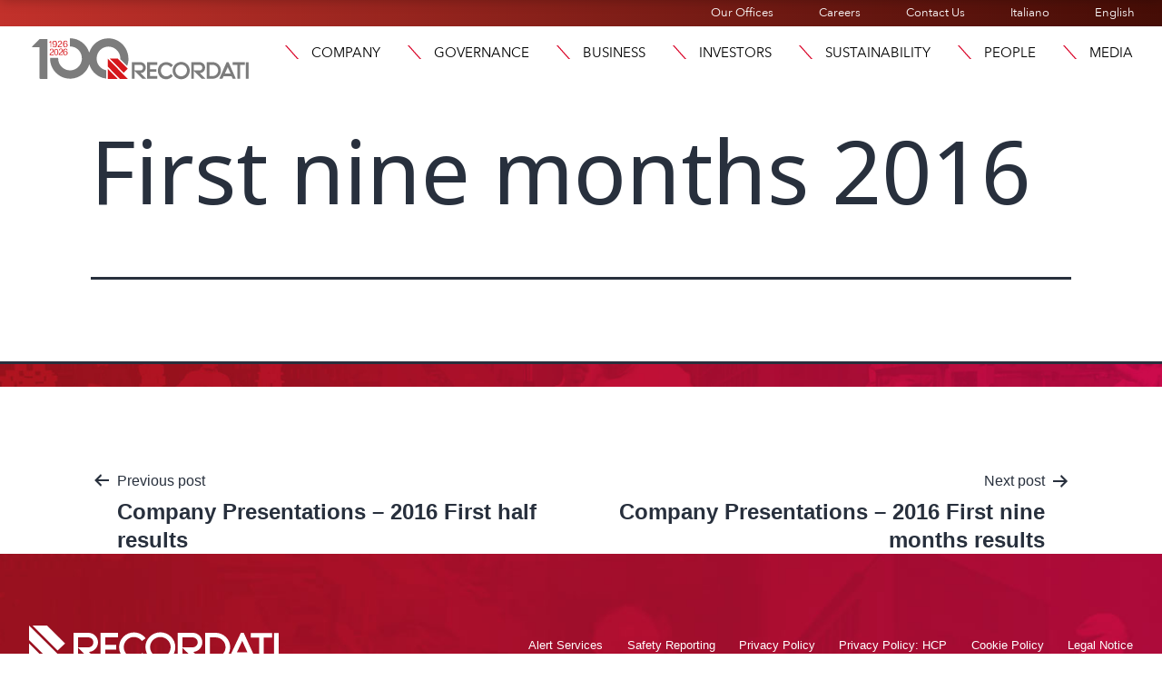

--- FILE ---
content_type: text/html; charset=UTF-8
request_url: https://recordati.com/investor-download/first-nine-months-2016/
body_size: 23711
content:
<!doctype html>
<html lang="en-GB" >
<head>
	<meta charset="UTF-8" />
	<meta name="viewport" content="width=device-width, initial-scale=1" />
	<link rel="stylesheet" href="https://use.typekit.net/ext8yhp.css">
	
    
    <link rel="apple-touch-icon" sizes="76x76" href="https://recordati.com/wp-content/themes/recordati/images/apple-touch-icon.png">
	<link rel="icon" type="image/png" sizes="32x32" href="https://recordati.com/wp-content/themes/recordati/images/favicon-32x32.png">
	<link rel="icon" type="image/png" sizes="16x16" href="https://recordati.com/wp-content/themes/recordati/images/favicon-16x16.png">
    <!-- Matomo --> <script>recordati.com/
    var _paq = window._paq = window._paq || [];
    /* tracker methods like "setCustomDimension" should be called before "trackPageView" */ _paq.push(["setCookieDomain", "*.www.recordati.com"]);
    _paq.push(['trackPageView']);
    _paq.push(['enableLinkTracking']);
    (function() {
    var u="https://recordati.matomo.cloud/";
    _paq.push(['setTrackerUrl', u+'matomo.php']);
    _paq.push(['setSiteId', '185']);
    var d=document, g=d.createElement('script'), s=d.getElementsByTagName('script')[0];
    g.async=true; g.src='//cdn.matomo.cloud/recordati.matomo.cloud/matomo.js'; s.parentNode.insertBefore(g,s);
    })(); </script>
    
	<meta name='robots' content='index, follow, max-image-preview:large, max-snippet:-1, max-video-preview:-1' />
<script id="cookieyes" type="text/javascript" src="https://cdn-cookieyes.com/client_data/41e6744d85a0748510fae609/script.js"></script>
	<!-- This site is optimized with the Yoast SEO plugin v26.7 - https://yoast.com/wordpress/plugins/seo/ -->
	<title>First nine months 2016 - Recordati</title>
	<link rel="canonical" href="https://recordati.com/investor-download/first-nine-months-2016/" />
	<meta property="og:locale" content="en_GB" />
	<meta property="og:type" content="article" />
	<meta property="og:title" content="First nine months 2016 - Recordati" />
	<meta property="og:url" content="https://recordati.com/investor-download/first-nine-months-2016/" />
	<meta property="og:site_name" content="Recordati" />
	<meta property="article:modified_time" content="2023-06-30T11:07:29+00:00" />
	<meta name="twitter:card" content="summary_large_image" />
	<script type="application/ld+json" class="yoast-schema-graph">{"@context":"https://schema.org","@graph":[{"@type":"WebPage","@id":"https://recordati.com/investor-download/first-nine-months-2016/","url":"https://recordati.com/investor-download/first-nine-months-2016/","name":"First nine months 2016 - Recordati","isPartOf":{"@id":"https://recordati.com/#website"},"datePublished":"2016-10-01T10:00:04+00:00","dateModified":"2023-06-30T11:07:29+00:00","breadcrumb":{"@id":"https://recordati.com/investor-download/first-nine-months-2016/#breadcrumb"},"inLanguage":"en-GB","potentialAction":[{"@type":"ReadAction","target":["https://recordati.com/investor-download/first-nine-months-2016/"]}]},{"@type":"BreadcrumbList","@id":"https://recordati.com/investor-download/first-nine-months-2016/#breadcrumb","itemListElement":[{"@type":"ListItem","position":1,"name":"Home","item":"https://recordati.com/"},{"@type":"ListItem","position":2,"name":"First nine months 2016"}]},{"@type":"WebSite","@id":"https://recordati.com/#website","url":"https://recordati.com/","name":"Recordati","description":"Recordati","potentialAction":[{"@type":"SearchAction","target":{"@type":"EntryPoint","urlTemplate":"https://recordati.com/?s={search_term_string}"},"query-input":{"@type":"PropertyValueSpecification","valueRequired":true,"valueName":"search_term_string"}}],"inLanguage":"en-GB"}]}</script>
	<!-- / Yoast SEO plugin. -->


<link rel='dns-prefetch' href='//stackpath.bootstrapcdn.com' />
<link rel="alternate" type="application/rss+xml" title="Recordati &raquo; Feed" href="https://recordati.com/feed/" />
<link rel="alternate" type="application/rss+xml" title="Recordati &raquo; Comments Feed" href="https://recordati.com/comments/feed/" />
<link rel="alternate" title="oEmbed (JSON)" type="application/json+oembed" href="https://recordati.com/wp-json/oembed/1.0/embed?url=https%3A%2F%2Frecordati.com%2Finvestor-download%2Ffirst-nine-months-2016%2F&#038;lang=en" />
<link rel="alternate" title="oEmbed (XML)" type="text/xml+oembed" href="https://recordati.com/wp-json/oembed/1.0/embed?url=https%3A%2F%2Frecordati.com%2Finvestor-download%2Ffirst-nine-months-2016%2F&#038;format=xml&#038;lang=en" />
<link rel="stylesheet" type="text/css" href="https://use.typekit.net/ext8yhp.css"><style id='wp-img-auto-sizes-contain-inline-css'>
img:is([sizes=auto i],[sizes^="auto," i]){contain-intrinsic-size:3000px 1500px}
/*# sourceURL=wp-img-auto-sizes-contain-inline-css */
</style>
<style id='wp-emoji-styles-inline-css'>

	img.wp-smiley, img.emoji {
		display: inline !important;
		border: none !important;
		box-shadow: none !important;
		height: 1em !important;
		width: 1em !important;
		margin: 0 0.07em !important;
		vertical-align: -0.1em !important;
		background: none !important;
		padding: 0 !important;
	}
/*# sourceURL=wp-emoji-styles-inline-css */
</style>
<link rel='stylesheet' id='twenty-twenty-one-custom-color-overrides-css' href='https://recordati.com/wp-content/themes/twentytwentyone/assets/css/custom-color-overrides.css?ver=1.0.1684510950' media='all' />
<link rel='stylesheet' id='subscriptions-style-css' href='https://recordati.com/wp-content/plugins/email-subscription/assets/css/style.css?ver=683e78d1ed308b3d025e21ec5a3fc254' media='all' />
<link rel='stylesheet' id='bootstrap-css' href='https://stackpath.bootstrapcdn.com/bootstrap/4.5.2/css/bootstrap.min.css?ver=683e78d1ed308b3d025e21ec5a3fc254' media='all' />
<link rel='stylesheet' id='eeb-css-frontend-css' href='https://recordati.com/wp-content/plugins/email-encoder-bundle/assets/css/style.css?ver=54d4eedc552c499c4a8d6b89c23d3df1' media='all' />
<link rel='stylesheet' id='twenty-twenty-one-style-css' href='https://recordati.com/wp-content/themes/twentytwentyone/style.css?ver=1.0.1684510950' media='all' />
<link rel='stylesheet' id='twenty-twenty-one-print-style-css' href='https://recordati.com/wp-content/themes/twentytwentyone/assets/css/print.css?ver=1.0.1684510950' media='print' />
<link rel='stylesheet' id='chld_thm_cfg_child-css' href='https://recordati.com/wp-content/themes/recordati/style.css?ver=683e78d1ed308b3d025e21ec5a3fc254' media='all' />
<link rel='stylesheet' id='recordati_css-css' href='https://recordati.com/wp-content/themes/recordati/css/recordati.css?ver=683e78d1ed308b3d025e21ec5a3fc254' media='all' />
<link rel='stylesheet' id='elementor-frontend-css' href='https://recordati.com/wp-content/uploads/elementor/css/custom-frontend.min.css?ver=1768497982' media='all' />
<style id='elementor-frontend-inline-css'>
@-webkit-keyframes ha_fadeIn{0%{opacity:0}to{opacity:1}}@keyframes ha_fadeIn{0%{opacity:0}to{opacity:1}}@-webkit-keyframes ha_zoomIn{0%{opacity:0;-webkit-transform:scale3d(.3,.3,.3);transform:scale3d(.3,.3,.3)}50%{opacity:1}}@keyframes ha_zoomIn{0%{opacity:0;-webkit-transform:scale3d(.3,.3,.3);transform:scale3d(.3,.3,.3)}50%{opacity:1}}@-webkit-keyframes ha_rollIn{0%{opacity:0;-webkit-transform:translate3d(-100%,0,0) rotate3d(0,0,1,-120deg);transform:translate3d(-100%,0,0) rotate3d(0,0,1,-120deg)}to{opacity:1}}@keyframes ha_rollIn{0%{opacity:0;-webkit-transform:translate3d(-100%,0,0) rotate3d(0,0,1,-120deg);transform:translate3d(-100%,0,0) rotate3d(0,0,1,-120deg)}to{opacity:1}}@-webkit-keyframes ha_bounce{0%,20%,53%,to{-webkit-animation-timing-function:cubic-bezier(.215,.61,.355,1);animation-timing-function:cubic-bezier(.215,.61,.355,1)}40%,43%{-webkit-transform:translate3d(0,-30px,0) scaleY(1.1);transform:translate3d(0,-30px,0) scaleY(1.1);-webkit-animation-timing-function:cubic-bezier(.755,.05,.855,.06);animation-timing-function:cubic-bezier(.755,.05,.855,.06)}70%{-webkit-transform:translate3d(0,-15px,0) scaleY(1.05);transform:translate3d(0,-15px,0) scaleY(1.05);-webkit-animation-timing-function:cubic-bezier(.755,.05,.855,.06);animation-timing-function:cubic-bezier(.755,.05,.855,.06)}80%{-webkit-transition-timing-function:cubic-bezier(.215,.61,.355,1);transition-timing-function:cubic-bezier(.215,.61,.355,1);-webkit-transform:translate3d(0,0,0) scaleY(.95);transform:translate3d(0,0,0) scaleY(.95)}90%{-webkit-transform:translate3d(0,-4px,0) scaleY(1.02);transform:translate3d(0,-4px,0) scaleY(1.02)}}@keyframes ha_bounce{0%,20%,53%,to{-webkit-animation-timing-function:cubic-bezier(.215,.61,.355,1);animation-timing-function:cubic-bezier(.215,.61,.355,1)}40%,43%{-webkit-transform:translate3d(0,-30px,0) scaleY(1.1);transform:translate3d(0,-30px,0) scaleY(1.1);-webkit-animation-timing-function:cubic-bezier(.755,.05,.855,.06);animation-timing-function:cubic-bezier(.755,.05,.855,.06)}70%{-webkit-transform:translate3d(0,-15px,0) scaleY(1.05);transform:translate3d(0,-15px,0) scaleY(1.05);-webkit-animation-timing-function:cubic-bezier(.755,.05,.855,.06);animation-timing-function:cubic-bezier(.755,.05,.855,.06)}80%{-webkit-transition-timing-function:cubic-bezier(.215,.61,.355,1);transition-timing-function:cubic-bezier(.215,.61,.355,1);-webkit-transform:translate3d(0,0,0) scaleY(.95);transform:translate3d(0,0,0) scaleY(.95)}90%{-webkit-transform:translate3d(0,-4px,0) scaleY(1.02);transform:translate3d(0,-4px,0) scaleY(1.02)}}@-webkit-keyframes ha_bounceIn{0%,20%,40%,60%,80%,to{-webkit-animation-timing-function:cubic-bezier(.215,.61,.355,1);animation-timing-function:cubic-bezier(.215,.61,.355,1)}0%{opacity:0;-webkit-transform:scale3d(.3,.3,.3);transform:scale3d(.3,.3,.3)}20%{-webkit-transform:scale3d(1.1,1.1,1.1);transform:scale3d(1.1,1.1,1.1)}40%{-webkit-transform:scale3d(.9,.9,.9);transform:scale3d(.9,.9,.9)}60%{opacity:1;-webkit-transform:scale3d(1.03,1.03,1.03);transform:scale3d(1.03,1.03,1.03)}80%{-webkit-transform:scale3d(.97,.97,.97);transform:scale3d(.97,.97,.97)}to{opacity:1}}@keyframes ha_bounceIn{0%,20%,40%,60%,80%,to{-webkit-animation-timing-function:cubic-bezier(.215,.61,.355,1);animation-timing-function:cubic-bezier(.215,.61,.355,1)}0%{opacity:0;-webkit-transform:scale3d(.3,.3,.3);transform:scale3d(.3,.3,.3)}20%{-webkit-transform:scale3d(1.1,1.1,1.1);transform:scale3d(1.1,1.1,1.1)}40%{-webkit-transform:scale3d(.9,.9,.9);transform:scale3d(.9,.9,.9)}60%{opacity:1;-webkit-transform:scale3d(1.03,1.03,1.03);transform:scale3d(1.03,1.03,1.03)}80%{-webkit-transform:scale3d(.97,.97,.97);transform:scale3d(.97,.97,.97)}to{opacity:1}}@-webkit-keyframes ha_flipInX{0%{opacity:0;-webkit-transform:perspective(400px) rotate3d(1,0,0,90deg);transform:perspective(400px) rotate3d(1,0,0,90deg);-webkit-animation-timing-function:ease-in;animation-timing-function:ease-in}40%{-webkit-transform:perspective(400px) rotate3d(1,0,0,-20deg);transform:perspective(400px) rotate3d(1,0,0,-20deg);-webkit-animation-timing-function:ease-in;animation-timing-function:ease-in}60%{opacity:1;-webkit-transform:perspective(400px) rotate3d(1,0,0,10deg);transform:perspective(400px) rotate3d(1,0,0,10deg)}80%{-webkit-transform:perspective(400px) rotate3d(1,0,0,-5deg);transform:perspective(400px) rotate3d(1,0,0,-5deg)}}@keyframes ha_flipInX{0%{opacity:0;-webkit-transform:perspective(400px) rotate3d(1,0,0,90deg);transform:perspective(400px) rotate3d(1,0,0,90deg);-webkit-animation-timing-function:ease-in;animation-timing-function:ease-in}40%{-webkit-transform:perspective(400px) rotate3d(1,0,0,-20deg);transform:perspective(400px) rotate3d(1,0,0,-20deg);-webkit-animation-timing-function:ease-in;animation-timing-function:ease-in}60%{opacity:1;-webkit-transform:perspective(400px) rotate3d(1,0,0,10deg);transform:perspective(400px) rotate3d(1,0,0,10deg)}80%{-webkit-transform:perspective(400px) rotate3d(1,0,0,-5deg);transform:perspective(400px) rotate3d(1,0,0,-5deg)}}@-webkit-keyframes ha_flipInY{0%{opacity:0;-webkit-transform:perspective(400px) rotate3d(0,1,0,90deg);transform:perspective(400px) rotate3d(0,1,0,90deg);-webkit-animation-timing-function:ease-in;animation-timing-function:ease-in}40%{-webkit-transform:perspective(400px) rotate3d(0,1,0,-20deg);transform:perspective(400px) rotate3d(0,1,0,-20deg);-webkit-animation-timing-function:ease-in;animation-timing-function:ease-in}60%{opacity:1;-webkit-transform:perspective(400px) rotate3d(0,1,0,10deg);transform:perspective(400px) rotate3d(0,1,0,10deg)}80%{-webkit-transform:perspective(400px) rotate3d(0,1,0,-5deg);transform:perspective(400px) rotate3d(0,1,0,-5deg)}}@keyframes ha_flipInY{0%{opacity:0;-webkit-transform:perspective(400px) rotate3d(0,1,0,90deg);transform:perspective(400px) rotate3d(0,1,0,90deg);-webkit-animation-timing-function:ease-in;animation-timing-function:ease-in}40%{-webkit-transform:perspective(400px) rotate3d(0,1,0,-20deg);transform:perspective(400px) rotate3d(0,1,0,-20deg);-webkit-animation-timing-function:ease-in;animation-timing-function:ease-in}60%{opacity:1;-webkit-transform:perspective(400px) rotate3d(0,1,0,10deg);transform:perspective(400px) rotate3d(0,1,0,10deg)}80%{-webkit-transform:perspective(400px) rotate3d(0,1,0,-5deg);transform:perspective(400px) rotate3d(0,1,0,-5deg)}}@-webkit-keyframes ha_swing{20%{-webkit-transform:rotate3d(0,0,1,15deg);transform:rotate3d(0,0,1,15deg)}40%{-webkit-transform:rotate3d(0,0,1,-10deg);transform:rotate3d(0,0,1,-10deg)}60%{-webkit-transform:rotate3d(0,0,1,5deg);transform:rotate3d(0,0,1,5deg)}80%{-webkit-transform:rotate3d(0,0,1,-5deg);transform:rotate3d(0,0,1,-5deg)}}@keyframes ha_swing{20%{-webkit-transform:rotate3d(0,0,1,15deg);transform:rotate3d(0,0,1,15deg)}40%{-webkit-transform:rotate3d(0,0,1,-10deg);transform:rotate3d(0,0,1,-10deg)}60%{-webkit-transform:rotate3d(0,0,1,5deg);transform:rotate3d(0,0,1,5deg)}80%{-webkit-transform:rotate3d(0,0,1,-5deg);transform:rotate3d(0,0,1,-5deg)}}@-webkit-keyframes ha_slideInDown{0%{visibility:visible;-webkit-transform:translate3d(0,-100%,0);transform:translate3d(0,-100%,0)}}@keyframes ha_slideInDown{0%{visibility:visible;-webkit-transform:translate3d(0,-100%,0);transform:translate3d(0,-100%,0)}}@-webkit-keyframes ha_slideInUp{0%{visibility:visible;-webkit-transform:translate3d(0,100%,0);transform:translate3d(0,100%,0)}}@keyframes ha_slideInUp{0%{visibility:visible;-webkit-transform:translate3d(0,100%,0);transform:translate3d(0,100%,0)}}@-webkit-keyframes ha_slideInLeft{0%{visibility:visible;-webkit-transform:translate3d(-100%,0,0);transform:translate3d(-100%,0,0)}}@keyframes ha_slideInLeft{0%{visibility:visible;-webkit-transform:translate3d(-100%,0,0);transform:translate3d(-100%,0,0)}}@-webkit-keyframes ha_slideInRight{0%{visibility:visible;-webkit-transform:translate3d(100%,0,0);transform:translate3d(100%,0,0)}}@keyframes ha_slideInRight{0%{visibility:visible;-webkit-transform:translate3d(100%,0,0);transform:translate3d(100%,0,0)}}.ha_fadeIn{-webkit-animation-name:ha_fadeIn;animation-name:ha_fadeIn}.ha_zoomIn{-webkit-animation-name:ha_zoomIn;animation-name:ha_zoomIn}.ha_rollIn{-webkit-animation-name:ha_rollIn;animation-name:ha_rollIn}.ha_bounce{-webkit-transform-origin:center bottom;-ms-transform-origin:center bottom;transform-origin:center bottom;-webkit-animation-name:ha_bounce;animation-name:ha_bounce}.ha_bounceIn{-webkit-animation-name:ha_bounceIn;animation-name:ha_bounceIn;-webkit-animation-duration:.75s;-webkit-animation-duration:calc(var(--animate-duration)*.75);animation-duration:.75s;animation-duration:calc(var(--animate-duration)*.75)}.ha_flipInX,.ha_flipInY{-webkit-animation-name:ha_flipInX;animation-name:ha_flipInX;-webkit-backface-visibility:visible!important;backface-visibility:visible!important}.ha_flipInY{-webkit-animation-name:ha_flipInY;animation-name:ha_flipInY}.ha_swing{-webkit-transform-origin:top center;-ms-transform-origin:top center;transform-origin:top center;-webkit-animation-name:ha_swing;animation-name:ha_swing}.ha_slideInDown{-webkit-animation-name:ha_slideInDown;animation-name:ha_slideInDown}.ha_slideInUp{-webkit-animation-name:ha_slideInUp;animation-name:ha_slideInUp}.ha_slideInLeft{-webkit-animation-name:ha_slideInLeft;animation-name:ha_slideInLeft}.ha_slideInRight{-webkit-animation-name:ha_slideInRight;animation-name:ha_slideInRight}.ha-css-transform-yes{-webkit-transition-duration:var(--ha-tfx-transition-duration, .2s);transition-duration:var(--ha-tfx-transition-duration, .2s);-webkit-transition-property:-webkit-transform;transition-property:transform;transition-property:transform,-webkit-transform;-webkit-transform:translate(var(--ha-tfx-translate-x, 0),var(--ha-tfx-translate-y, 0)) scale(var(--ha-tfx-scale-x, 1),var(--ha-tfx-scale-y, 1)) skew(var(--ha-tfx-skew-x, 0),var(--ha-tfx-skew-y, 0)) rotateX(var(--ha-tfx-rotate-x, 0)) rotateY(var(--ha-tfx-rotate-y, 0)) rotateZ(var(--ha-tfx-rotate-z, 0));transform:translate(var(--ha-tfx-translate-x, 0),var(--ha-tfx-translate-y, 0)) scale(var(--ha-tfx-scale-x, 1),var(--ha-tfx-scale-y, 1)) skew(var(--ha-tfx-skew-x, 0),var(--ha-tfx-skew-y, 0)) rotateX(var(--ha-tfx-rotate-x, 0)) rotateY(var(--ha-tfx-rotate-y, 0)) rotateZ(var(--ha-tfx-rotate-z, 0))}.ha-css-transform-yes:hover{-webkit-transform:translate(var(--ha-tfx-translate-x-hover, var(--ha-tfx-translate-x, 0)),var(--ha-tfx-translate-y-hover, var(--ha-tfx-translate-y, 0))) scale(var(--ha-tfx-scale-x-hover, var(--ha-tfx-scale-x, 1)),var(--ha-tfx-scale-y-hover, var(--ha-tfx-scale-y, 1))) skew(var(--ha-tfx-skew-x-hover, var(--ha-tfx-skew-x, 0)),var(--ha-tfx-skew-y-hover, var(--ha-tfx-skew-y, 0))) rotateX(var(--ha-tfx-rotate-x-hover, var(--ha-tfx-rotate-x, 0))) rotateY(var(--ha-tfx-rotate-y-hover, var(--ha-tfx-rotate-y, 0))) rotateZ(var(--ha-tfx-rotate-z-hover, var(--ha-tfx-rotate-z, 0)));transform:translate(var(--ha-tfx-translate-x-hover, var(--ha-tfx-translate-x, 0)),var(--ha-tfx-translate-y-hover, var(--ha-tfx-translate-y, 0))) scale(var(--ha-tfx-scale-x-hover, var(--ha-tfx-scale-x, 1)),var(--ha-tfx-scale-y-hover, var(--ha-tfx-scale-y, 1))) skew(var(--ha-tfx-skew-x-hover, var(--ha-tfx-skew-x, 0)),var(--ha-tfx-skew-y-hover, var(--ha-tfx-skew-y, 0))) rotateX(var(--ha-tfx-rotate-x-hover, var(--ha-tfx-rotate-x, 0))) rotateY(var(--ha-tfx-rotate-y-hover, var(--ha-tfx-rotate-y, 0))) rotateZ(var(--ha-tfx-rotate-z-hover, var(--ha-tfx-rotate-z, 0)))}.happy-addon>.elementor-widget-container{word-wrap:break-word;overflow-wrap:break-word}.happy-addon>.elementor-widget-container,.happy-addon>.elementor-widget-container *{-webkit-box-sizing:border-box;box-sizing:border-box}.happy-addon:not(:has(.elementor-widget-container)),.happy-addon:not(:has(.elementor-widget-container)) *{-webkit-box-sizing:border-box;box-sizing:border-box;word-wrap:break-word;overflow-wrap:break-word}.happy-addon p:empty{display:none}.happy-addon .elementor-inline-editing{min-height:auto!important}.happy-addon-pro img{max-width:100%;height:auto;-o-object-fit:cover;object-fit:cover}.ha-screen-reader-text{position:absolute;overflow:hidden;clip:rect(1px,1px,1px,1px);margin:-1px;padding:0;width:1px;height:1px;border:0;word-wrap:normal!important;-webkit-clip-path:inset(50%);clip-path:inset(50%)}.ha-has-bg-overlay>.elementor-widget-container{position:relative;z-index:1}.ha-has-bg-overlay>.elementor-widget-container:before{position:absolute;top:0;left:0;z-index:-1;width:100%;height:100%;content:""}.ha-has-bg-overlay:not(:has(.elementor-widget-container)){position:relative;z-index:1}.ha-has-bg-overlay:not(:has(.elementor-widget-container)):before{position:absolute;top:0;left:0;z-index:-1;width:100%;height:100%;content:""}.ha-popup--is-enabled .ha-js-popup,.ha-popup--is-enabled .ha-js-popup img{cursor:-webkit-zoom-in!important;cursor:zoom-in!important}.mfp-wrap .mfp-arrow,.mfp-wrap .mfp-close{background-color:transparent}.mfp-wrap .mfp-arrow:focus,.mfp-wrap .mfp-close:focus{outline-width:thin}.ha-advanced-tooltip-enable{position:relative;cursor:pointer;--ha-tooltip-arrow-color:black;--ha-tooltip-arrow-distance:0}.ha-advanced-tooltip-enable .ha-advanced-tooltip-content{position:absolute;z-index:999;display:none;padding:5px 0;width:120px;height:auto;border-radius:6px;background-color:#000;color:#fff;text-align:center;opacity:0}.ha-advanced-tooltip-enable .ha-advanced-tooltip-content::after{position:absolute;border-width:5px;border-style:solid;content:""}.ha-advanced-tooltip-enable .ha-advanced-tooltip-content.no-arrow::after{visibility:hidden}.ha-advanced-tooltip-enable .ha-advanced-tooltip-content.show{display:inline-block;opacity:1}.ha-advanced-tooltip-enable.ha-advanced-tooltip-top .ha-advanced-tooltip-content,body[data-elementor-device-mode=tablet] .ha-advanced-tooltip-enable.ha-advanced-tooltip-tablet-top .ha-advanced-tooltip-content{top:unset;right:0;bottom:calc(101% + var(--ha-tooltip-arrow-distance));left:0;margin:0 auto}.ha-advanced-tooltip-enable.ha-advanced-tooltip-top .ha-advanced-tooltip-content::after,body[data-elementor-device-mode=tablet] .ha-advanced-tooltip-enable.ha-advanced-tooltip-tablet-top .ha-advanced-tooltip-content::after{top:100%;right:unset;bottom:unset;left:50%;border-color:var(--ha-tooltip-arrow-color) transparent transparent transparent;-webkit-transform:translateX(-50%);-ms-transform:translateX(-50%);transform:translateX(-50%)}.ha-advanced-tooltip-enable.ha-advanced-tooltip-bottom .ha-advanced-tooltip-content,body[data-elementor-device-mode=tablet] .ha-advanced-tooltip-enable.ha-advanced-tooltip-tablet-bottom .ha-advanced-tooltip-content{top:calc(101% + var(--ha-tooltip-arrow-distance));right:0;bottom:unset;left:0;margin:0 auto}.ha-advanced-tooltip-enable.ha-advanced-tooltip-bottom .ha-advanced-tooltip-content::after,body[data-elementor-device-mode=tablet] .ha-advanced-tooltip-enable.ha-advanced-tooltip-tablet-bottom .ha-advanced-tooltip-content::after{top:unset;right:unset;bottom:100%;left:50%;border-color:transparent transparent var(--ha-tooltip-arrow-color) transparent;-webkit-transform:translateX(-50%);-ms-transform:translateX(-50%);transform:translateX(-50%)}.ha-advanced-tooltip-enable.ha-advanced-tooltip-left .ha-advanced-tooltip-content,body[data-elementor-device-mode=tablet] .ha-advanced-tooltip-enable.ha-advanced-tooltip-tablet-left .ha-advanced-tooltip-content{top:50%;right:calc(101% + var(--ha-tooltip-arrow-distance));bottom:unset;left:unset;-webkit-transform:translateY(-50%);-ms-transform:translateY(-50%);transform:translateY(-50%)}.ha-advanced-tooltip-enable.ha-advanced-tooltip-left .ha-advanced-tooltip-content::after,body[data-elementor-device-mode=tablet] .ha-advanced-tooltip-enable.ha-advanced-tooltip-tablet-left .ha-advanced-tooltip-content::after{top:50%;right:unset;bottom:unset;left:100%;border-color:transparent transparent transparent var(--ha-tooltip-arrow-color);-webkit-transform:translateY(-50%);-ms-transform:translateY(-50%);transform:translateY(-50%)}.ha-advanced-tooltip-enable.ha-advanced-tooltip-right .ha-advanced-tooltip-content,body[data-elementor-device-mode=tablet] .ha-advanced-tooltip-enable.ha-advanced-tooltip-tablet-right .ha-advanced-tooltip-content{top:50%;right:unset;bottom:unset;left:calc(101% + var(--ha-tooltip-arrow-distance));-webkit-transform:translateY(-50%);-ms-transform:translateY(-50%);transform:translateY(-50%)}.ha-advanced-tooltip-enable.ha-advanced-tooltip-right .ha-advanced-tooltip-content::after,body[data-elementor-device-mode=tablet] .ha-advanced-tooltip-enable.ha-advanced-tooltip-tablet-right .ha-advanced-tooltip-content::after{top:50%;right:100%;bottom:unset;left:unset;border-color:transparent var(--ha-tooltip-arrow-color) transparent transparent;-webkit-transform:translateY(-50%);-ms-transform:translateY(-50%);transform:translateY(-50%)}body[data-elementor-device-mode=mobile] .ha-advanced-tooltip-enable.ha-advanced-tooltip-mobile-top .ha-advanced-tooltip-content{top:unset;right:0;bottom:calc(101% + var(--ha-tooltip-arrow-distance));left:0;margin:0 auto}body[data-elementor-device-mode=mobile] .ha-advanced-tooltip-enable.ha-advanced-tooltip-mobile-top .ha-advanced-tooltip-content::after{top:100%;right:unset;bottom:unset;left:50%;border-color:var(--ha-tooltip-arrow-color) transparent transparent transparent;-webkit-transform:translateX(-50%);-ms-transform:translateX(-50%);transform:translateX(-50%)}body[data-elementor-device-mode=mobile] .ha-advanced-tooltip-enable.ha-advanced-tooltip-mobile-bottom .ha-advanced-tooltip-content{top:calc(101% + var(--ha-tooltip-arrow-distance));right:0;bottom:unset;left:0;margin:0 auto}body[data-elementor-device-mode=mobile] .ha-advanced-tooltip-enable.ha-advanced-tooltip-mobile-bottom .ha-advanced-tooltip-content::after{top:unset;right:unset;bottom:100%;left:50%;border-color:transparent transparent var(--ha-tooltip-arrow-color) transparent;-webkit-transform:translateX(-50%);-ms-transform:translateX(-50%);transform:translateX(-50%)}body[data-elementor-device-mode=mobile] .ha-advanced-tooltip-enable.ha-advanced-tooltip-mobile-left .ha-advanced-tooltip-content{top:50%;right:calc(101% + var(--ha-tooltip-arrow-distance));bottom:unset;left:unset;-webkit-transform:translateY(-50%);-ms-transform:translateY(-50%);transform:translateY(-50%)}body[data-elementor-device-mode=mobile] .ha-advanced-tooltip-enable.ha-advanced-tooltip-mobile-left .ha-advanced-tooltip-content::after{top:50%;right:unset;bottom:unset;left:100%;border-color:transparent transparent transparent var(--ha-tooltip-arrow-color);-webkit-transform:translateY(-50%);-ms-transform:translateY(-50%);transform:translateY(-50%)}body[data-elementor-device-mode=mobile] .ha-advanced-tooltip-enable.ha-advanced-tooltip-mobile-right .ha-advanced-tooltip-content{top:50%;right:unset;bottom:unset;left:calc(101% + var(--ha-tooltip-arrow-distance));-webkit-transform:translateY(-50%);-ms-transform:translateY(-50%);transform:translateY(-50%)}body[data-elementor-device-mode=mobile] .ha-advanced-tooltip-enable.ha-advanced-tooltip-mobile-right .ha-advanced-tooltip-content::after{top:50%;right:100%;bottom:unset;left:unset;border-color:transparent var(--ha-tooltip-arrow-color) transparent transparent;-webkit-transform:translateY(-50%);-ms-transform:translateY(-50%);transform:translateY(-50%)}body.elementor-editor-active .happy-addon.ha-gravityforms .gform_wrapper{display:block!important}.ha-scroll-to-top-wrap.ha-scroll-to-top-hide{display:none}.ha-scroll-to-top-wrap.edit-mode,.ha-scroll-to-top-wrap.single-page-off{display:none!important}.ha-scroll-to-top-button{position:fixed;right:15px;bottom:15px;z-index:9999;display:-webkit-box;display:-webkit-flex;display:-ms-flexbox;display:flex;-webkit-box-align:center;-webkit-align-items:center;align-items:center;-ms-flex-align:center;-webkit-box-pack:center;-ms-flex-pack:center;-webkit-justify-content:center;justify-content:center;width:50px;height:50px;border-radius:50px;background-color:#5636d1;color:#fff;text-align:center;opacity:1;cursor:pointer;-webkit-transition:all .3s;transition:all .3s}.ha-scroll-to-top-button i{color:#fff;font-size:16px}.ha-scroll-to-top-button:hover{background-color:#e2498a}.ha-particle-wrapper{position:absolute;top:0;left:0;width:100%;height:100%}.ha-floating-element{position:fixed;z-index:999}.ha-floating-element-align-top-left .ha-floating-element{top:0;left:0}.ha-floating-element-align-top-right .ha-floating-element{top:0;right:0}.ha-floating-element-align-top-center .ha-floating-element{top:0;left:50%;-webkit-transform:translateX(-50%);-ms-transform:translateX(-50%);transform:translateX(-50%)}.ha-floating-element-align-middle-left .ha-floating-element{top:50%;left:0;-webkit-transform:translateY(-50%);-ms-transform:translateY(-50%);transform:translateY(-50%)}.ha-floating-element-align-middle-right .ha-floating-element{top:50%;right:0;-webkit-transform:translateY(-50%);-ms-transform:translateY(-50%);transform:translateY(-50%)}.ha-floating-element-align-bottom-left .ha-floating-element{bottom:0;left:0}.ha-floating-element-align-bottom-right .ha-floating-element{right:0;bottom:0}.ha-floating-element-align-bottom-center .ha-floating-element{bottom:0;left:50%;-webkit-transform:translateX(-50%);-ms-transform:translateX(-50%);transform:translateX(-50%)}.ha-editor-placeholder{padding:20px;border:5px double #f1f1f1;background:#f8f8f8;text-align:center;opacity:.5}.ha-editor-placeholder-title{margin-top:0;margin-bottom:8px;font-weight:700;font-size:16px}.ha-editor-placeholder-content{margin:0;font-size:12px}.ha-p-relative{position:relative}.ha-p-absolute{position:absolute}.ha-p-fixed{position:fixed}.ha-w-1{width:1%}.ha-h-1{height:1%}.ha-w-2{width:2%}.ha-h-2{height:2%}.ha-w-3{width:3%}.ha-h-3{height:3%}.ha-w-4{width:4%}.ha-h-4{height:4%}.ha-w-5{width:5%}.ha-h-5{height:5%}.ha-w-6{width:6%}.ha-h-6{height:6%}.ha-w-7{width:7%}.ha-h-7{height:7%}.ha-w-8{width:8%}.ha-h-8{height:8%}.ha-w-9{width:9%}.ha-h-9{height:9%}.ha-w-10{width:10%}.ha-h-10{height:10%}.ha-w-11{width:11%}.ha-h-11{height:11%}.ha-w-12{width:12%}.ha-h-12{height:12%}.ha-w-13{width:13%}.ha-h-13{height:13%}.ha-w-14{width:14%}.ha-h-14{height:14%}.ha-w-15{width:15%}.ha-h-15{height:15%}.ha-w-16{width:16%}.ha-h-16{height:16%}.ha-w-17{width:17%}.ha-h-17{height:17%}.ha-w-18{width:18%}.ha-h-18{height:18%}.ha-w-19{width:19%}.ha-h-19{height:19%}.ha-w-20{width:20%}.ha-h-20{height:20%}.ha-w-21{width:21%}.ha-h-21{height:21%}.ha-w-22{width:22%}.ha-h-22{height:22%}.ha-w-23{width:23%}.ha-h-23{height:23%}.ha-w-24{width:24%}.ha-h-24{height:24%}.ha-w-25{width:25%}.ha-h-25{height:25%}.ha-w-26{width:26%}.ha-h-26{height:26%}.ha-w-27{width:27%}.ha-h-27{height:27%}.ha-w-28{width:28%}.ha-h-28{height:28%}.ha-w-29{width:29%}.ha-h-29{height:29%}.ha-w-30{width:30%}.ha-h-30{height:30%}.ha-w-31{width:31%}.ha-h-31{height:31%}.ha-w-32{width:32%}.ha-h-32{height:32%}.ha-w-33{width:33%}.ha-h-33{height:33%}.ha-w-34{width:34%}.ha-h-34{height:34%}.ha-w-35{width:35%}.ha-h-35{height:35%}.ha-w-36{width:36%}.ha-h-36{height:36%}.ha-w-37{width:37%}.ha-h-37{height:37%}.ha-w-38{width:38%}.ha-h-38{height:38%}.ha-w-39{width:39%}.ha-h-39{height:39%}.ha-w-40{width:40%}.ha-h-40{height:40%}.ha-w-41{width:41%}.ha-h-41{height:41%}.ha-w-42{width:42%}.ha-h-42{height:42%}.ha-w-43{width:43%}.ha-h-43{height:43%}.ha-w-44{width:44%}.ha-h-44{height:44%}.ha-w-45{width:45%}.ha-h-45{height:45%}.ha-w-46{width:46%}.ha-h-46{height:46%}.ha-w-47{width:47%}.ha-h-47{height:47%}.ha-w-48{width:48%}.ha-h-48{height:48%}.ha-w-49{width:49%}.ha-h-49{height:49%}.ha-w-50{width:50%}.ha-h-50{height:50%}.ha-w-51{width:51%}.ha-h-51{height:51%}.ha-w-52{width:52%}.ha-h-52{height:52%}.ha-w-53{width:53%}.ha-h-53{height:53%}.ha-w-54{width:54%}.ha-h-54{height:54%}.ha-w-55{width:55%}.ha-h-55{height:55%}.ha-w-56{width:56%}.ha-h-56{height:56%}.ha-w-57{width:57%}.ha-h-57{height:57%}.ha-w-58{width:58%}.ha-h-58{height:58%}.ha-w-59{width:59%}.ha-h-59{height:59%}.ha-w-60{width:60%}.ha-h-60{height:60%}.ha-w-61{width:61%}.ha-h-61{height:61%}.ha-w-62{width:62%}.ha-h-62{height:62%}.ha-w-63{width:63%}.ha-h-63{height:63%}.ha-w-64{width:64%}.ha-h-64{height:64%}.ha-w-65{width:65%}.ha-h-65{height:65%}.ha-w-66{width:66%}.ha-h-66{height:66%}.ha-w-67{width:67%}.ha-h-67{height:67%}.ha-w-68{width:68%}.ha-h-68{height:68%}.ha-w-69{width:69%}.ha-h-69{height:69%}.ha-w-70{width:70%}.ha-h-70{height:70%}.ha-w-71{width:71%}.ha-h-71{height:71%}.ha-w-72{width:72%}.ha-h-72{height:72%}.ha-w-73{width:73%}.ha-h-73{height:73%}.ha-w-74{width:74%}.ha-h-74{height:74%}.ha-w-75{width:75%}.ha-h-75{height:75%}.ha-w-76{width:76%}.ha-h-76{height:76%}.ha-w-77{width:77%}.ha-h-77{height:77%}.ha-w-78{width:78%}.ha-h-78{height:78%}.ha-w-79{width:79%}.ha-h-79{height:79%}.ha-w-80{width:80%}.ha-h-80{height:80%}.ha-w-81{width:81%}.ha-h-81{height:81%}.ha-w-82{width:82%}.ha-h-82{height:82%}.ha-w-83{width:83%}.ha-h-83{height:83%}.ha-w-84{width:84%}.ha-h-84{height:84%}.ha-w-85{width:85%}.ha-h-85{height:85%}.ha-w-86{width:86%}.ha-h-86{height:86%}.ha-w-87{width:87%}.ha-h-87{height:87%}.ha-w-88{width:88%}.ha-h-88{height:88%}.ha-w-89{width:89%}.ha-h-89{height:89%}.ha-w-90{width:90%}.ha-h-90{height:90%}.ha-w-91{width:91%}.ha-h-91{height:91%}.ha-w-92{width:92%}.ha-h-92{height:92%}.ha-w-93{width:93%}.ha-h-93{height:93%}.ha-w-94{width:94%}.ha-h-94{height:94%}.ha-w-95{width:95%}.ha-h-95{height:95%}.ha-w-96{width:96%}.ha-h-96{height:96%}.ha-w-97{width:97%}.ha-h-97{height:97%}.ha-w-98{width:98%}.ha-h-98{height:98%}.ha-w-99{width:99%}.ha-h-99{height:99%}.ha-multi-layer-parallax--yes .ha-multi-layer-parallax img,.ha-w-100{width:100%}.ha-h-100{height:100%}.ha-flex{display:-webkit-box!important;display:-webkit-flex!important;display:-ms-flexbox!important;display:flex!important}.ha-flex-inline{display:-webkit-inline-box!important;display:-webkit-inline-flex!important;display:-ms-inline-flexbox!important;display:inline-flex!important}.ha-flex-x-start{-webkit-box-pack:start;-ms-flex-pack:start;-webkit-justify-content:flex-start;justify-content:flex-start}.ha-flex-x-end{-webkit-box-pack:end;-ms-flex-pack:end;-webkit-justify-content:flex-end;justify-content:flex-end}.ha-flex-x-between{-webkit-box-pack:justify;-ms-flex-pack:justify;-webkit-justify-content:space-between;justify-content:space-between}.ha-flex-x-around{-ms-flex-pack:distribute;-webkit-justify-content:space-around;justify-content:space-around}.ha-flex-x-even{-webkit-box-pack:space-evenly;-ms-flex-pack:space-evenly;-webkit-justify-content:space-evenly;justify-content:space-evenly}.ha-flex-x-center{-webkit-box-pack:center;-ms-flex-pack:center;-webkit-justify-content:center;justify-content:center}.ha-flex-y-top{-webkit-box-align:start;-webkit-align-items:flex-start;align-items:flex-start;-ms-flex-align:start}.ha-flex-y-center{-webkit-box-align:center;-webkit-align-items:center;align-items:center;-ms-flex-align:center}.ha-flex-y-bottom{-webkit-box-align:end;-webkit-align-items:flex-end;align-items:flex-end;-ms-flex-align:end}.ha-multi-layer-parallax--yes .ha-multi-layer-parallax{position:absolute;display:block;background-repeat:no-repeat}.ha-multi-layer-parallax--yes .ha-multi-layer-parallax-left{left:0}.ha-multi-layer-parallax--yes .ha-multi-layer-parallax-center{left:50%}.ha-multi-layer-parallax--yes .ha-multi-layer-parallax-right{right:0}.ha-multi-layer-parallax--yes .ha-multi-layer-parallax-top{top:0}.ha-multi-layer-parallax--yes .ha-multi-layer-parallax-vcenter{top:50%}.ha-multi-layer-parallax--yes .ha-multi-layer-parallax-vcenter:not(.ha-multi-layer-parallax-center){-webkit-transform:translateY(-50%);-ms-transform:translateY(-50%);transform:translateY(-50%)}.ha-multi-layer-parallax--yes .ha-multi-layer-parallax-center.ha-multi-layer-parallax-vcenter{-webkit-transform:translate(-50%,-50%);-ms-transform:translate(-50%,-50%);transform:translate(-50%,-50%)}.ha-multi-layer-parallax--yes .ha-multi-layer-parallax-bottom{bottom:0}
/*# sourceURL=elementor-frontend-inline-css */
</style>
<link rel='stylesheet' id='widget-heading-css' href='https://recordati.com/wp-content/plugins/elementor/assets/css/widget-heading.min.css?ver=3.34.1' media='all' />
<link rel='stylesheet' id='e-animation-grow-css' href='https://recordati.com/wp-content/plugins/elementor/assets/lib/animations/styles/e-animation-grow.min.css?ver=3.34.1' media='all' />
<link rel='stylesheet' id='e-popup-css' href='https://recordati.com/wp-content/plugins/elementor-pro/assets/css/conditionals/popup.min.css?ver=3.34.0' media='all' />
<link rel='stylesheet' id='e-animation-fadeIn-css' href='https://recordati.com/wp-content/plugins/elementor/assets/lib/animations/styles/fadeIn.min.css?ver=3.34.1' media='all' />
<link rel='stylesheet' id='elementor-icons-css' href='https://recordati.com/wp-content/plugins/elementor/assets/lib/eicons/css/elementor-icons.min.css?ver=5.45.0' media='all' />
<link rel='stylesheet' id='elementor-post-5-css' href='https://recordati.com/wp-content/uploads/elementor/css/post-5.css?ver=1768497982' media='all' />
<link rel='stylesheet' id='font-awesome-5-all-css' href='https://recordati.com/wp-content/plugins/elementor/assets/lib/font-awesome/css/all.min.css?ver=3.34.1' media='all' />
<link rel='stylesheet' id='font-awesome-4-shim-css' href='https://recordati.com/wp-content/plugins/elementor/assets/lib/font-awesome/css/v4-shims.min.css?ver=3.34.1' media='all' />
<link rel='stylesheet' id='elementor-post-33165-css' href='https://recordati.com/wp-content/uploads/elementor/css/post-33165.css?ver=1768497986' media='all' />
<link rel='stylesheet' id='happy-icons-css' href='https://recordati.com/wp-content/plugins/happy-elementor-addons/assets/fonts/style.min.css?ver=3.20.6' media='all' />
<link rel='stylesheet' id='font-awesome-css' href='https://recordati.com/wp-content/plugins/elementor/assets/lib/font-awesome/css/font-awesome.min.css?ver=4.7.0' media='all' />
<link rel='stylesheet' id='elementor-post-33157-css' href='https://recordati.com/wp-content/uploads/elementor/css/post-33157.css?ver=1768497986' media='all' />
<link rel='stylesheet' id='elementor-post-12295-css' href='https://recordati.com/wp-content/uploads/elementor/css/post-12295.css?ver=1768497986' media='all' />
<link rel='stylesheet' id='graphina_chart-css-css' href='https://recordati.com/wp-content/plugins/graphina-elementor-charts-and-graphs/assets/css/graphina-chart.css?ver=3.1.9' media='all' />
<link rel='stylesheet' id='ecs-styles-css' href='https://recordati.com/wp-content/plugins/ele-custom-skin/assets/css/ecs-style.css?ver=3.1.9' media='all' />
<link rel='stylesheet' id='elementor-post-7289-css' href='https://recordati.com/wp-content/uploads/elementor/css/post-7289.css?ver=1688049965' media='all' />
<link rel='stylesheet' id='elementor-post-10706-css' href='https://recordati.com/wp-content/uploads/elementor/css/post-10706.css?ver=1688000679' media='all' />
<link rel='stylesheet' id='elementor-post-13212-css' href='https://recordati.com/wp-content/uploads/elementor/css/post-13212.css?ver=1688050109' media='all' />
<link rel='stylesheet' id='elementor-post-16548-css' href='https://recordati.com/wp-content/uploads/elementor/css/post-16548.css?ver=1711445652' media='all' />
<link rel='stylesheet' id='elementor-post-29252-css' href='https://recordati.com/wp-content/uploads/elementor/css/post-29252.css?ver=1746636238' media='all' />
<link rel='stylesheet' id='elementor-post-31242-css' href='https://recordati.com/wp-content/uploads/elementor/css/post-31242.css?ver=1706607522' media='all' />
<link rel='stylesheet' id='elementor-post-31252-css' href='https://recordati.com/wp-content/uploads/elementor/css/post-31252.css?ver=1706607461' media='all' />
<link rel='stylesheet' id='elementor-post-31259-css' href='https://recordati.com/wp-content/uploads/elementor/css/post-31259.css?ver=1762408191' media='all' />
<link rel='stylesheet' id='elementor-post-31757-css' href='https://recordati.com/wp-content/uploads/elementor/css/post-31757.css?ver=1762408208' media='all' />
<script src="https://recordati.com/wp-content/plugins/svg-support/vendor/DOMPurify/DOMPurify.min.js?ver=2.5.8" id="bodhi-dompurify-library-js"></script>
<script src="https://recordati.com/wp-content/plugins/jquery-updater/js/jquery-3.7.1.min.js?ver=3.7.1" id="jquery-core-js"></script>
<script src="https://recordati.com/wp-content/plugins/jquery-updater/js/jquery-migrate-3.5.2.min.js?ver=3.5.2" id="jquery-migrate-js"></script>
<script id="bodhi_svg_inline-js-extra">
var svgSettings = {"skipNested":""};
//# sourceURL=bodhi_svg_inline-js-extra
</script>
<script src="https://recordati.com/wp-content/plugins/svg-support/js/min/svgs-inline-min.js" id="bodhi_svg_inline-js"></script>
<script id="bodhi_svg_inline-js-after">
cssTarget={"Bodhi":"img.style-svg","ForceInlineSVG":"style-svg"};ForceInlineSVGActive="true";frontSanitizationEnabled="on";
//# sourceURL=bodhi_svg_inline-js-after
</script>
<script src="https://recordati.com/wp-content/plugins/email-encoder-bundle/assets/js/custom.js?ver=2c542c9989f589cd5318f5cef6a9ecd7" id="eeb-js-frontend-js"></script>
<script src="https://recordati.com/wp-content/themes/recordati/js/doubletaptogo.js?ver=1" id="doubletap-js"></script>
<script src="https://recordati.com/wp-content/themes/recordati/js/recordati.js?ver=1" id="recordati_js-js"></script>
<script id="twenty-twenty-one-ie11-polyfills-js-after">
( Element.prototype.matches && Element.prototype.closest && window.NodeList && NodeList.prototype.forEach ) || document.write( '<script src="https://recordati.com/wp-content/themes/twentytwentyone/assets/js/polyfills.js?ver=1.0.1684510950"></scr' + 'ipt>' );
//# sourceURL=twenty-twenty-one-ie11-polyfills-js-after
</script>
<script src="https://recordati.com/wp-content/themes/twentytwentyone/assets/js/primary-navigation.js?ver=1.0.1684510950" id="twenty-twenty-one-primary-navigation-script-js" defer data-wp-strategy="defer"></script>
<script src="https://recordati.com/wp-content/plugins/elementor/assets/lib/font-awesome/js/v4-shims.min.js?ver=3.34.1" id="font-awesome-4-shim-js"></script>
<script id="ecs_ajax_load-js-extra">
var ecs_ajax_params = {"ajaxurl":"https://recordati.com/wp-admin/admin-ajax.php","posts":"{\"name\":\"first-nine-months-2016\",\"post_type\":\"investor_download\",\"investor_download\":\"first-nine-months-2016\",\"do_not_redirect\":1,\"error\":\"\",\"m\":\"\",\"p\":0,\"post_parent\":\"\",\"subpost\":\"\",\"subpost_id\":\"\",\"attachment\":\"\",\"attachment_id\":0,\"pagename\":\"\",\"page_id\":0,\"second\":\"\",\"minute\":\"\",\"hour\":\"\",\"day\":0,\"monthnum\":0,\"year\":0,\"w\":0,\"category_name\":\"\",\"tag\":\"\",\"cat\":\"\",\"tag_id\":\"\",\"author\":\"\",\"author_name\":\"\",\"feed\":\"\",\"tb\":\"\",\"paged\":0,\"meta_key\":\"\",\"meta_value\":\"\",\"preview\":\"\",\"s\":\"\",\"sentence\":\"\",\"title\":\"\",\"fields\":\"all\",\"menu_order\":\"\",\"embed\":\"\",\"category__in\":[],\"category__not_in\":[],\"category__and\":[],\"post__in\":[],\"post__not_in\":[],\"post_name__in\":[],\"tag__in\":[],\"tag__not_in\":[],\"tag__and\":[],\"tag_slug__in\":[],\"tag_slug__and\":[],\"post_parent__in\":[],\"post_parent__not_in\":[],\"author__in\":[],\"author__not_in\":[],\"search_columns\":[],\"tax_query\":[{\"taxonomy\":\"language\",\"field\":\"term_taxonomy_id\",\"terms\":[10],\"operator\":\"IN\"}],\"update_post_term_cache\":true,\"ignore_sticky_posts\":false,\"suppress_filters\":false,\"cache_results\":true,\"update_menu_item_cache\":false,\"lazy_load_term_meta\":true,\"update_post_meta_cache\":true,\"posts_per_page\":10,\"nopaging\":false,\"comments_per_page\":\"50\",\"no_found_rows\":false,\"order\":\"DESC\"}"};
//# sourceURL=ecs_ajax_load-js-extra
</script>
<script src="https://recordati.com/wp-content/plugins/ele-custom-skin/assets/js/ecs_ajax_pagination.js?ver=3.1.9" id="ecs_ajax_load-js"></script>
<script src="https://recordati.com/wp-content/plugins/happy-elementor-addons/assets/vendor/dom-purify/purify.min.js?ver=3.1.6" id="dom-purify-js"></script>
<script src="https://recordati.com/wp-content/plugins/ele-custom-skin/assets/js/ecs.js?ver=3.1.9" id="ecs-script-js"></script>
<link rel="https://api.w.org/" href="https://recordati.com/wp-json/" /><link rel="alternate" title="JSON" type="application/json" href="https://recordati.com/wp-json/wp/v2/investor_download/7628" /><link rel="EditURI" type="application/rsd+xml" title="RSD" href="https://recordati.com/xmlrpc.php?rsd" />
<style>
	.downloads .elementor-button.mp3 {
    width: 30px;
    height: 35px;
    display: block;
	}
	.downloads .elementor-button.mp4 {
    width: 30px;
    height: 35px;
    display: block;
	}
	.downloads .elementor-button.pdf {
    width: 30px;
    height: 35px;
    display: block;
	}
	.downloads .elementor-button.zip {
    width: 30px;
    height: 35px;
    display: block;
	}
	.downloads .elementor-button.html {
    width: 30px;
    height: 35px;
    display: block;
	}
	.downloads .elementor-button.xhtml {
		background: transparent url(/wp-content/themes/recordati/images/icon-xhtml.png) no-repeat center !important;
    background-size: 100% !important;
    width: 30px;
    height: 35px;
    display: block;
	}
	.downloads .elementor-button.xhtml .elementor-button-content-wrapper {
		display:none!important
	}
	.downloads .elementor-button.esef.zip {
		background: transparent url(/wp-content/themes/recordati/images/icon-esef-zip.png) no-repeat center !important;
    background-size: 100% !important;
    width: 30px;
    height: 35px;
    display: block;
	}
	.downloads .elementor-button.esef.zip .elementor-button-content-wrapper {
		display:none!important
	}
	.downloads .elementor-button.esef.xhtml {
		background: transparent url(/wp-content/themes/recordati/images/icon-esef-xhtml.png) no-repeat center !important;
    background-size: 100% !important;
    width: 30px;
    height: 35px;
    display: block;
	}
	.downloads .elementor-button.esef.xhtml .elementor-button-content-wrapper {
		display:none!important
	}
</style>
<style>
	@media screen and (max-width: 1275px) {
		#masthead.site-header.mobile-active .page-container nav .primary-menu-container #primary-menu-list {
			overflow:auto;
		}
		#masthead.site-header .page-container nav .primary-menu-container ul li .page-container {
			background-image:none;
			background-color:transparent;
		}
		#masthead.site-header .page-container nav .primary-menu-container ul li .sub-menu-toggle[aria-expanded=true] ~ .page-container {
			border-top:1px solid #000000;
			border-bottom:1px solid #000000;
			width:97%;
			margin:0 auto;
		}
	}
	@media screen and (max-width: 450px) {
		#masthead.site-header .page-container {
			padding-bottom:1rem;
		}
	}
</style>
			<style>
				.e-con.e-parent:nth-of-type(n+4):not(.e-lazyloaded):not(.e-no-lazyload),
				.e-con.e-parent:nth-of-type(n+4):not(.e-lazyloaded):not(.e-no-lazyload) * {
					background-image: none !important;
				}
				@media screen and (max-height: 1024px) {
					.e-con.e-parent:nth-of-type(n+3):not(.e-lazyloaded):not(.e-no-lazyload),
					.e-con.e-parent:nth-of-type(n+3):not(.e-lazyloaded):not(.e-no-lazyload) * {
						background-image: none !important;
					}
				}
				@media screen and (max-height: 640px) {
					.e-con.e-parent:nth-of-type(n+2):not(.e-lazyloaded):not(.e-no-lazyload),
					.e-con.e-parent:nth-of-type(n+2):not(.e-lazyloaded):not(.e-no-lazyload) * {
						background-image: none !important;
					}
				}
			</style>
					<style id="wp-custom-css">
			#masthead.site-header .page-container .site-branding {
	z-index:2001;
}
.entry-content .subscriptions {
	width:80%;
	max-width:750px!important;
}
.page-container.products {
	margin:0 auto;
}		</style>
		    
    <style>
    	@media only screen and (max-width: 600px) {
    		.team-pop {
            	min-height: 630px!important;
                max-height: 630px!important;
                padding-right:20px!important;
                padding-left:20px!important;
            }
            .team-pop .e-con-inner {
            	flex-direction:column!important;
            }
            .team-pop .e-con-inner .elementor-element {
            	width:100%!important;
            }
            .team-pop img {
            	margin-top:30px!important;
            }
            .team-pop .close-pop {
                position: fixed!important;
                top: 30px!important;
                right: 20px!important;
            }
		}
    </style>

</head>

<body data-rsssl=1 class="wp-singular investor_download-template-default single single-investor_download postid-7628 wp-embed-responsive wp-theme-twentytwentyone wp-child-theme-recordati is-light-theme no-js singular has-main-navigation elementor-default elementor-kit-5">

<noscript><p><img src="https://recordati.matomo.cloud/matomo.php?idsite=185&amp;rec=1" style="border:0;" alt="" /></p></noscript>
    <!-- End Matomo Code -->
<div id="page" class="site">
	<a class="skip-link screen-reader-text" href="#content">
		Skip to content	</a>

	<div class="hiddenSearch">
    <div class="page-container">
        [ivory-search id="184" title="Recordati AJAX Search Form"]    </div>
    <a href="javascript:void(0)" class="searchUpArrow">
        <svg version="1.1" id="Layer_1" xmlns="http://www.w3.org/2000/svg" xmlns:xlink="http://www.w3.org/1999/xlink" x="0px" y="0px"
             viewBox="0 0 41.4 15.6" style="enable-background:new 0 0 41.4 15.6;" xml:space="preserve">
        <style type="text/css">
            .st0-up-arrow{fill:#DB0B2E;}
        </style>
        <polygon class="st0-up-arrow" points="41.4,15.6 39.7,15.6 26,0 27.7,0 "/>
        <polygon class="st0-up-arrow" points="36.2,15.6 34.5,15.6 20.8,0 22.5,0 "/>
        <polygon class="st0-up-arrow" points="0,15.6 1.7,15.6 15.4,0 13.7,0 "/>
        <polygon class="st0-up-arrow" points="5.2,15.6 6.8,15.6 20.5,0 18.8,0 "/>
        </svg>
    </a>
</div>
<header id="masthead" class="site-header has-title-and-tagline has-menu">
    <div class="secondary_nav">
        <div class="page-container">
            <div class="secondary-menu-container"><ul id="secoindary-menu-list" class="menu-wrapper"><li id="menu-item-181" class="menu-item menu-item-type-post_type menu-item-object-page menu-item-181"><a href="https://recordati.com/our-offices/">Our Offices</a></li>
<li id="menu-item-32885" class="menu-item menu-item-type-custom menu-item-object-custom menu-item-32885"><a href="#popup-menu-leaving">Careers</a></li>
<li id="menu-item-179" class="menu-item menu-item-type-post_type menu-item-object-page menu-item-179"><a href="https://recordati.com/contact-us/">Contact Us</a></li>
<li id="menu-item-29672-it" class="lang-item lang-item-7 lang-item-it no-translation lang-item-first menu-item menu-item-type-custom menu-item-object-custom menu-item-29672-it"><a href="https://recordati.com/it/" hreflang="it-IT" lang="it-IT">Italiano</a></li>
<li id="menu-item-29672-en" class="lang-item lang-item-10 lang-item-en current-lang menu-item menu-item-type-custom menu-item-object-custom menu-item-29672-en"><a href="https://recordati.com/investor-download/first-nine-months-2016/" hreflang="en-GB" lang="en-GB">English</a></li>
</ul></div>            <!-- <div class="search">
                <a href="javascript:void(0)" class="searchForm">
                    <svg focusable="false" aria-label="Search" xmlns="http://www.w3.org/2000/svg" viewBox="0 0 24 24" width="24px"><path d="M15.5 14h-.79l-.28-.27C15.41 12.59 16 11.11 16 9.5 16 5.91 13.09 3 9.5 3S3 5.91 3 9.5 5.91 16 9.5 16c1.61 0 3.09-.59 4.23-1.57l.27.28v.79l5 4.99L20.49 19l-4.99-5zm-6 0C7.01 14 5 11.99 5 9.5S7.01 5 9.5 5 14 7.01 14 9.5 11.99 14 9.5 14z"></path></svg>
                </a>
            </div> -->
        </div>
    </div>
    <div class="page-container">
	   
<div class="site-branding">

	<div class="site-logo">
		<a href="https://recordati.com" title="Recordati Home Page">
			<?xml version="1.0" encoding="UTF-8"?>
			<svg id="Livello_1" xmlns="http://www.w3.org/2000/svg" version="1.1" viewBox="0 0 204 38">
			  <!-- Generator: Adobe Illustrator 29.8.2, SVG Export Plug-In . SVG Version: 2.1.1 Build 3)  -->
			  <defs>
				<style>
				  .st0 {
					fill: #7c7c7c !important;
				  }

				  .st1 {
					fill: #d6171b !important;
				  }

				  .st2 {
					fill: #737171 !important;
					stroke: #cccaca;
					stroke-miterlimit: 10;
					stroke-width: .1px;
				  }
				</style>
			  </defs>
			  <path class="st2" d="M36.9,2.9"/>
			  <g>
				<path class="st1" d="M34.2,16c-.3,0-.6,0-.9-.2-.3-.1-.5-.3-.6-.5-.2-.2-.3-.5-.4-.8,0-.3-.1-.7-.1-1.1s0-1,.1-1.4c0-.4.2-.7.4-1s.4-.5.7-.6.6-.2.9-.2.5,0,.7.1c.2,0,.4.2.6.3.2.1.3.3.4.5,0,.2.2.4.2.6h-.6c0-.2,0-.3-.1-.4,0-.1-.2-.2-.3-.3s-.2-.1-.4-.2c-.1,0-.3,0-.4,0-.3,0-.5,0-.7.2s-.3.3-.4.5c-.1.2-.2.5-.2.8,0,.3,0,.7,0,1h0c0-.2.2-.4.3-.5.1-.1.3-.3.5-.3.2,0,.4-.1.7-.1s.7,0,.9.2c.3.1.5.3.6.6.1.3.2.6.2.9s0,.7-.2,1c-.2.3-.4.5-.7.6-.3.2-.6.2-1,.2ZM34.3,15.5c.3,0,.5,0,.7-.2.2-.1.3-.3.4-.5.1-.2.2-.4.2-.7s0-.5-.2-.7c-.1-.2-.2-.3-.4-.4-.2-.1-.4-.2-.7-.2s-.5,0-.7.2-.3.3-.4.5c-.1.2-.2.4-.2.7s0,.5.2.7c.1.2.3.3.5.4.2.1.4.2.7.2Z"/>
				<g>
				  <path class="st1" d="M20.9,8.9v-4.2h-1.3v-.5h.2c.4,0,.6,0,.8-.3.2-.2.3-.4.3-.7h.6v5.6h-.6Z"/>
				  <path class="st1" d="M24.7,3.2c.3,0,.6,0,.9.2.3.1.5.3.6.5.2.2.3.5.4.8,0,.3.1.7.1,1.1s0,1-.1,1.4c0,.4-.2.7-.4,1s-.4.5-.7.6-.6.2-.9.2-.5,0-.7-.1c-.2,0-.4-.2-.6-.3s-.3-.3-.4-.5c0-.2-.2-.4-.2-.6h.6c0,.2,0,.3.1.4,0,.1.2.2.3.3.1,0,.2.1.4.2.1,0,.3,0,.4,0,.3,0,.5,0,.7-.2.2-.1.3-.3.4-.5.1-.2.2-.5.2-.8,0-.3,0-.7,0-1h0c0,.2-.2.4-.3.5-.1.1-.3.3-.5.3-.2,0-.4.1-.7.1s-.7,0-.9-.2c-.3-.1-.5-.3-.6-.6-.1-.3-.2-.6-.2-.9s0-.7.2-1c.2-.3.4-.5.7-.6.3-.1.6-.2,1-.2ZM24.6,3.8c-.2,0-.5,0-.7.2-.2.1-.3.3-.4.5-.1.2-.2.4-.2.7s0,.5.2.7.3.3.4.4c.2.1.4.2.7.2s.5,0,.7-.2.3-.3.4-.5c.1-.2.2-.4.2-.7s0-.5-.2-.7c-.1-.2-.3-.3-.5-.4-.2-.1-.4-.2-.7-.2Z"/>
				  <path class="st1" d="M27.5,8.9v-.2c0-.3,0-.5.2-.8.1-.2.2-.4.4-.6s.4-.4.6-.5c.2-.2.4-.3.6-.5s.4-.3.6-.5c.2-.2.3-.3.4-.5.1-.2.2-.4.2-.6s0-.4-.1-.6c0-.2-.2-.3-.4-.4s-.4-.1-.6-.1-.5,0-.6.2c-.2.1-.3.2-.4.4,0,.2-.1.4-.1.6h-.6c0-.3,0-.6.2-.9s.4-.5.6-.6c.3-.1.6-.2,1-.2s.7,0,.9.2.5.3.6.6.2.5.2.8,0,.5-.1.7c0,.2-.2.4-.4.5-.2.2-.3.3-.5.5-.2.1-.4.3-.6.4-.2.1-.4.3-.6.4-.2.1-.3.3-.4.5s-.2.3-.2.5h2.9v.6h-3.6Z"/>
				  <path class="st1" d="M34.2,8.9c-.3,0-.6,0-.9-.2-.3-.1-.5-.3-.6-.5-.2-.2-.3-.5-.4-.8,0-.3-.1-.7-.1-1.1s0-1,.1-1.4c0-.4.2-.7.4-1s.4-.5.7-.6.6-.2.9-.2.5,0,.7.1c.2,0,.4.2.6.3.2.1.3.3.4.5,0,.2.2.4.2.6h-.6c0-.2,0-.3-.1-.4,0-.1-.2-.2-.3-.3s-.2-.1-.4-.2c-.1,0-.3,0-.4,0-.3,0-.5,0-.7.2s-.3.3-.4.5c-.1.2-.2.5-.2.8,0,.3,0,.7,0,1h0c0-.2.2-.4.3-.5.1-.1.3-.3.5-.3.2,0,.4-.1.7-.1s.7,0,.9.2c.3.1.5.3.6.6.1.3.2.6.2.9s0,.7-.2,1c-.2.3-.4.5-.7.6-.3.2-.6.2-1,.2ZM34.3,8.4c.3,0,.5,0,.7-.2.2-.1.3-.3.4-.5.1-.2.2-.4.2-.7s0-.5-.2-.7c-.1-.2-.2-.3-.4-.4-.2-.1-.4-.2-.7-.2s-.5,0-.7.2-.3.3-.4.5c-.1.2-.2.4-.2.7s0,.5.2.7c.1.2.3.3.5.4.2.1.4.2.7.2Z"/>
				  <path class="st1" d="M20.1,16v-.2c0-.3,0-.5.2-.8.1-.2.2-.4.4-.6s.4-.4.6-.5c.2-.2.4-.3.6-.5s.4-.3.6-.5c.2-.2.3-.3.4-.5.1-.2.2-.4.2-.6s0-.4-.1-.6c0-.2-.2-.3-.4-.4s-.4-.1-.6-.1-.5,0-.6.2c-.2.1-.3.2-.4.4,0,.2-.1.4-.1.6h-.6c0-.3,0-.6.2-.9s.4-.5.6-.6c.3-.1.6-.2,1-.2s.7,0,.9.2.5.3.6.6.2.5.2.8,0,.5-.1.7c0,.2-.2.4-.4.5-.2.2-.3.3-.5.5-.2.1-.4.3-.6.4-.2.1-.4.3-.6.4-.2.1-.3.3-.4.5s-.2.3-.2.5h2.9v.6h-3.6Z"/>
				  <path class="st1" d="M26,16c-.3,0-.6,0-.8-.2-.2-.1-.5-.3-.6-.5-.2-.2-.3-.5-.4-.9s-.1-.8-.1-1.2,0-1.2.2-1.6c.2-.4.4-.7.7-.9s.6-.3,1-.3.6,0,.8.2c.2.1.4.3.6.5s.3.5.4.9c0,.4.1.8.1,1.2s0,1.2-.2,1.6c-.2.4-.4.7-.7.9-.3.2-.6.3-1,.3ZM26,15.5c.2,0,.4,0,.6-.2.2-.1.3-.2.4-.4.1-.2.2-.4.2-.7,0-.3,0-.6,0-1s0-.7,0-1c0-.3-.1-.5-.2-.7-.1-.2-.2-.3-.4-.4-.2,0-.4-.1-.6-.1s-.4,0-.6.1c-.2,0-.3.2-.4.4-.1.2-.2.4-.2.7,0,.3,0,.6,0,1s0,.7,0,1c0,.3.1.5.2.7.1.2.2.3.4.4.2.1.4.2.6.2Z"/>
				  <path class="st1" d="M28.3,15.9v-.2c0-.3,0-.5.2-.8.1-.2.2-.4.4-.6s.4-.4.6-.5c.2-.2.4-.3.6-.5s.4-.3.6-.5c.2-.2.3-.3.4-.5.1-.2.2-.4.2-.6s0-.4-.1-.6c0-.2-.2-.3-.4-.4s-.4-.1-.6-.1-.5,0-.6.2c-.2.1-.3.2-.4.4,0,.2-.1.4-.1.6h-.6c0-.3,0-.6.2-.9s.4-.5.6-.6c.3-.1.6-.2,1-.2s.7,0,.9.2.5.3.6.6.2.5.2.8,0,.5-.1.7c0,.2-.2.4-.4.5-.2.2-.3.3-.5.5-.2.1-.4.3-.6.4-.2.1-.4.3-.6.4-.2.1-.3.3-.4.5s-.2.3-.2.5h2.9v.6h-3.6Z"/>
				  <path class="st1" d="M72.3,28.2c0-.1,0-.2.2,0l8.7,8.8c0,0,0,.2,0,.2h-8.6c-.1,0-.2,0-.2-.2v-8.6Z"/>
				  <path class="st1" d="M72.3,19.2c0-.1,0-.2.2,0l17.8,17.8c0,0,0,.2,0,.2h-6.8c-.1,0-.3,0-.4-.2l-10.5-10.6c0,0-.2-.3-.2-.4v-6.8Z"/>
				  <path class="st1" d="M74.3,18.9c-.1,0-.2,0,0,.2l12.3,12.4c0,0,.2,0,.3,0l3.3-3.3c0,0,0-.2,0-.3l-8.7-8.8c0,0-.3-.2-.4-.2h-6.8Z"/>
				</g>
			  </g>
			  <g>
				<path class="st0" d="M129,32.9c-.6.6-1.2,1.1-1.9,1.4-.6.3-1.3.5-2.2.5s-1.3-.1-1.9-.4c-.6-.3-1.1-.6-1.5-1.1-.4-.5-.8-1-1-1.6-.2-.6-.4-1.3-.4-2s.1-1.4.4-2c.2-.6.6-1.2,1-1.6.4-.5.9-.8,1.5-1.1.6-.3,1.2-.4,1.9-.4s1.6.2,2.2.5c.6.3,1.2.8,1.8,1.3l.4.3,1.7-1.9-.4-.3c-.4-.3-.7-.7-1.1-.9-.4-.3-.8-.5-1.3-.7-.5-.2-1-.4-1.5-.5-.5-.1-1.1-.2-1.8-.2-1.1,0-2.1.2-3,.6-.9.4-1.7,1-2.4,1.6-.7.7-1.2,1.5-1.5,2.4-.4.9-.6,1.9-.6,3s.2,2.1.6,3c.4.9.9,1.7,1.5,2.4.7.7,1.4,1.2,2.3,1.6.9.4,1.9.6,2.9.6s1.3,0,1.8-.2c.5-.1,1.1-.3,1.5-.5.5-.2.9-.5,1.3-.8.4-.3.8-.7,1.2-1l.4-.4-1.7-1.7-.4.3Z"/>
				<path class="st0" d="M166.7,22.3h-5.3v14.7h5.3c4.1,0,7.4-3.3,7.4-7.4s-3.3-7.4-7.4-7.4M163.8,24.6h2.8c2.8,0,5,2.2,5,5s-2.2,5-5,5h-2.8v-10Z"/>
				<polygon class="st0" points="107.8 37 116.9 37 116.9 34.6 110.3 34.6 110.3 30.7 116 30.7 116 28.5 110.3 28.5 110.3 24.6 116.9 24.6 116.9 22.3 107.8 22.3 107.8 37"/>
				<rect class="st0" x="196.5" y="22.3" width="2.5" height="14.7"/>
				<polygon class="st0" points="184.6 24.6 188.9 24.6 188.9 37 191.4 37 191.4 24.6 195.6 24.6 195.6 22.3 184.6 22.3 184.6 24.6"/>
				<path class="st0" d="M138.4,22c-4.2,0-7.7,3.4-7.7,7.7s3.4,7.7,7.7,7.7,7.7-3.4,7.7-7.7-3.4-7.7-7.7-7.7M143.6,29.6c0,2.8-2.3,5.2-5.2,5.2s-5.2-2.3-5.2-5.2,2.3-5.2,5.2-5.2,5.2,2.3,5.2,5.2"/>
				<path class="st0" d="M159.9,27.1c0-2.7-2.2-4.9-4.9-4.9h-7.6v14.7h2.4v-6.9l6.9,6.9h3.5l-5-5c2.6,0,4.7-2.2,4.7-4.9M149.8,24.6h5.1c1.4,0,2.5,1.1,2.5,2.5s-1.1,2.5-2.5,2.5h-5.1v-5Z"/>
				<path class="st0" d="M106.6,27.1c0-2.7-2.2-4.9-4.9-4.9h-7.6v14.7h2.4v-6.9l6.9,6.9h3.5l-5-5c2.6,0,4.7-2.2,4.7-4.9M96.5,24.6h5.1c1.4,0,2.5,1.1,2.5,2.5s-1.1,2.5-2.5,2.5h-5.1v-5Z"/>
				<path class="st0" d="M175.5,37l1-2.3h3.6s0,0,0,0h3.6s1,2.3,1,2.3h2.8,0c0-.1-6.5-14.7-6.5-14.7h-1.8l-6.5,14.6h0c0,.1,2.8.1,2.8.1ZM180.2,26.6l2.6,5.7h-5.1l2.6-5.7Z"/>
				<g>
				  <path class="st0" d="M11,1.7l-6.7,6.7c-.2.2-.1.4.2.4h6.6v27.8c0,.3.2.5.5.5h6.4c.1,0,.2,0,.2-.2V1.8c0-.1,0-.2-.2-.2h-6.9c0,0-.1,0-.2,0Z"/>
				  <path class="st0" d="M90.9,18.3c-.4-9.3-7.9-16.8-17.1-17.3-8.5-.4-15.7,5.1-18.1,12.7-2.2-7.3-9-12.7-17.1-12.8-.1,0-.2.1-.2.2v6.9c0,.1,0,.2.2.2,6.1,0,10.9,5.2,10.5,11.4-.4,5.3-4.6,9.5-9.9,9.9-6.2.4-11.4-4.5-11.4-10.6s0-.2,0-.4c0-.1,0-.2-.2-.2h-6.9c-.1,0-.2,0-.2.2,0,.1,0,.3,0,.4,0,10.2,8.5,18.5,18.9,18,7.7-.4,14.2-5.6,16.4-12.7,2,6.7,7.8,11.7,14.9,12.6.1,0,.3,0,.3-.2v-7c0-.1,0-.2-.2-.2-5-1.1-8.7-5.6-8.4-10.9.2-5.4,4.5-9.8,9.9-10.1,6.2-.4,11.4,4.5,11.4,10.6s0,.2,0,.3c0,0,0,.1,0,.2l5.8,5.8c.1.1.3,0,.4,0,.8-2.1,1.2-4.5,1.1-6.9Z"/>
				</g>
			  </g>
			</svg>
		</a>	
	</div>

</div><!-- .site-branding -->
	   
	<nav id="site-navigation" class="primary-navigation" aria-label="Primary menu">
		<a href="javascript:void(0)" id="menu-toggle" class="menu-toggle">
			<svg version="1.1" id="Layer_1" xmlns="http://www.w3.org/2000/svg" xmlns:xlink="http://www.w3.org/1999/xlink" x="0px" y="0px" viewBox="0 0 40.23 26" style="enable-background:new 0 0 40.23 26;" xml:space="preserve">
				<style type="text/css">
					.topbar, .middlebar, .bottombar{fill:#253038;}
				</style>

				<path class="topbar" d="M40.23,3h-40V0h40V3z"/>

				<path class="middlebar" d="M40,13.5H0v-2h40V13.5z"/>

				<path class="bottombar" d="M40,26H0v-3h40V26z"/>

			</svg>
		</a>
		<div class="primary-menu-container"><ul id="primary-menu-list" class="menu-wrapper"><li id="menu-item-131" class="menu-item menu-item-type-custom menu-item-object-custom menu-item-has-children menu-item-131"><a href="#">Company</a><button class="sub-menu-toggle" aria-expanded="false" onClick="twentytwentyoneExpandSubMenu(this)"><span class="icon-plus"><svg class="svg-icon" width="18" height="18" aria-hidden="true" role="img" focusable="false" viewBox="0 0 24 24" fill="none" xmlns="http://www.w3.org/2000/svg"><path fill-rule="evenodd" clip-rule="evenodd" d="M18 11.2h-5.2V6h-1.6v5.2H6v1.6h5.2V18h1.6v-5.2H18z" fill="currentColor"/></svg></span><span class="icon-minus"><svg class="svg-icon" width="18" height="18" aria-hidden="true" role="img" focusable="false" viewBox="0 0 24 24" fill="none" xmlns="http://www.w3.org/2000/svg"><path fill-rule="evenodd" clip-rule="evenodd" d="M6 11h12v2H6z" fill="currentColor"/></svg></span><span class="screen-reader-text">Open menu</span></button>
<ul class="sub-menu">
	<li id="menu-item-186" class="menu-block company-block company-block-one menu-item menu-item-type-custom menu-item-object-custom menu-item-has-children menu-item-186"><a href="#">Company Block 1</a>
	<ul class="sub-menu">
		<li id="menu-item-127" class="menu-item menu-item-type-post_type menu-item-object-page menu-item-127"><a href="https://recordati.com/who-we-are/">Who we are</a></li>
		<li id="menu-item-9166" class="menu-item menu-item-type-post_type menu-item-object-page menu-item-9166"><a href="https://recordati.com/company-our-story/">Our First 100 Years</a></li>
		<li id="menu-item-35942" class="menu-item menu-item-type-custom menu-item-object-custom menu-item-35942"><a href="https://annualreport.recordati.com/">ANNUAL REPORT 2024</a></li>
	</ul>
</li>
	<li id="menu-item-187" class="menu-block company-block company-block-two menu-item menu-item-type-custom menu-item-object-custom menu-item-has-children menu-item-187"><a href="#">Company Block 2</a>
	<ul class="sub-menu">
		<li id="menu-item-129" class="menu-item menu-item-type-post_type menu-item-object-page menu-item-129"><a href="https://recordati.com/leadership/">Leadership</a></li>
		<li id="menu-item-130" class="menu-item menu-item-type-post_type menu-item-object-page menu-item-130"><a href="https://recordati.com/partnering/">Partnering</a></li>
	</ul>
</li>
</ul>
</li>
<li id="menu-item-132" class="menu-item menu-item-type-custom menu-item-object-custom menu-item-has-children menu-item-132"><a href="#">Governance</a><button class="sub-menu-toggle" aria-expanded="false" onClick="twentytwentyoneExpandSubMenu(this)"><span class="icon-plus"><svg class="svg-icon" width="18" height="18" aria-hidden="true" role="img" focusable="false" viewBox="0 0 24 24" fill="none" xmlns="http://www.w3.org/2000/svg"><path fill-rule="evenodd" clip-rule="evenodd" d="M18 11.2h-5.2V6h-1.6v5.2H6v1.6h5.2V18h1.6v-5.2H18z" fill="currentColor"/></svg></span><span class="icon-minus"><svg class="svg-icon" width="18" height="18" aria-hidden="true" role="img" focusable="false" viewBox="0 0 24 24" fill="none" xmlns="http://www.w3.org/2000/svg"><path fill-rule="evenodd" clip-rule="evenodd" d="M6 11h12v2H6z" fill="currentColor"/></svg></span><span class="screen-reader-text">Open menu</span></button>
<ul class="sub-menu">
	<li id="menu-item-188" class="menu-block governance-block governance-block-1 menu-item menu-item-type-custom menu-item-object-custom menu-item-has-children menu-item-188"><a href="#">governance block 1</a>
	<ul class="sub-menu">
		<li id="menu-item-133" class="menu-item menu-item-type-post_type menu-item-object-page menu-item-133"><a href="https://recordati.com/corporate-governance-and-ownership/">Corporate Governance</a></li>
		<li id="menu-item-28752" class="menu-item menu-item-type-custom menu-item-object-custom menu-item-28752"><a href="/corporate-governance-and-ownership/#corporateGovernance">Corporate Governance Report</a></li>
		<li id="menu-item-28753" class="menu-item menu-item-type-custom menu-item-object-custom menu-item-28753"><a href="/corporate-governance-and-ownership/#companyBylaws">Company Bylaws​</a></li>
		<li id="menu-item-134" class="menu-item menu-item-type-post_type menu-item-object-page menu-item-134"><a href="https://recordati.com/board-of-directors/">Board of Directors</a></li>
		<li id="menu-item-135" class="menu-item menu-item-type-post_type menu-item-object-page menu-item-135"><a href="https://recordati.com/board-of-statutory-auditors/">Board of statutory auditors</a></li>
	</ul>
</li>
	<li id="menu-item-189" class="menu-block governance-block governance-block-2 menu-item menu-item-type-custom menu-item-object-custom menu-item-has-children menu-item-189"><a href="#">governance block 2</a>
	<ul class="sub-menu">
		<li id="menu-item-136" class="menu-item menu-item-type-post_type menu-item-object-page menu-item-136"><a href="https://recordati.com/committees/">Committees</a></li>
		<li id="menu-item-137" class="menu-item menu-item-type-post_type menu-item-object-page menu-item-137"><a href="https://recordati.com/firm-of-auditors/">Firm of Auditors</a></li>
		<li id="menu-item-138" class="menu-item menu-item-type-post_type menu-item-object-page menu-item-138"><a href="https://recordati.com/governance-remuneration/">Remuneration</a></li>
		<li id="menu-item-6159" class="menu-item menu-item-type-post_type menu-item-object-page menu-item-6159"><a href="https://recordati.com/governance-internal-dealing/">Internal Dealing</a></li>
	</ul>
</li>
	<li id="menu-item-190" class="menu-block governance-block governance-block-3 menu-item menu-item-type-custom menu-item-object-custom menu-item-has-children menu-item-190"><a href="#">governance block 3</a>
	<ul class="sub-menu">
		<li id="menu-item-6158" class="menu-item menu-item-type-post_type menu-item-object-page menu-item-6158"><a href="https://recordati.com/governance-share-buy-back/">Share buy-back</a></li>
		<li id="menu-item-139" class="menu-item menu-item-type-post_type menu-item-object-page menu-item-139"><a href="https://recordati.com/compliance-programmes/">Compliance Programmes</a></li>
		<li id="menu-item-140" class="menu-item menu-item-type-post_type menu-item-object-page menu-item-140"><a href="https://recordati.com/other-corporate-documents/">Procedures and other Corporate documents</a></li>
		<li id="menu-item-141" class="menu-item menu-item-type-post_type menu-item-object-page menu-item-141"><a href="https://recordati.com/contact/">Contact</a></li>
	</ul>
</li>
</ul>
</li>
<li id="menu-item-142" class="menu-item menu-item-type-custom menu-item-object-custom menu-item-has-children menu-item-142"><a href="#">Business</a><button class="sub-menu-toggle" aria-expanded="false" onClick="twentytwentyoneExpandSubMenu(this)"><span class="icon-plus"><svg class="svg-icon" width="18" height="18" aria-hidden="true" role="img" focusable="false" viewBox="0 0 24 24" fill="none" xmlns="http://www.w3.org/2000/svg"><path fill-rule="evenodd" clip-rule="evenodd" d="M18 11.2h-5.2V6h-1.6v5.2H6v1.6h5.2V18h1.6v-5.2H18z" fill="currentColor"/></svg></span><span class="icon-minus"><svg class="svg-icon" width="18" height="18" aria-hidden="true" role="img" focusable="false" viewBox="0 0 24 24" fill="none" xmlns="http://www.w3.org/2000/svg"><path fill-rule="evenodd" clip-rule="evenodd" d="M6 11h12v2H6z" fill="currentColor"/></svg></span><span class="screen-reader-text">Open menu</span></button>
<ul class="sub-menu">
	<li id="menu-item-191" class="menu-block business-block business-block-1 menu-item menu-item-type-custom menu-item-object-custom menu-item-has-children menu-item-191"><a href="#">business block 1</a>
	<ul class="sub-menu">
		<li id="menu-item-143" class="menu-item menu-item-type-post_type menu-item-object-page menu-item-143"><a href="https://recordati.com/our-operations/">Operations &#038; Businesses</a></li>
		<li id="menu-item-146" class="menu-item menu-item-type-post_type menu-item-object-page menu-item-has-children menu-item-146"><a href="https://recordati.com/speciality-and-primary-care/">Specialty &#038; Primary care</a>
		<ul class="sub-menu">
			<li id="menu-item-170" class="menu-item menu-item-type-post_type menu-item-object-page menu-item-170"><a href="https://recordati.com/speciality-and-primary-care/our-business-speciality-and-primary-care-products/">Speciality &#038; Primary care – Products</a></li>
		</ul>
</li>
		<li id="menu-item-147" class="menu-item menu-item-type-post_type menu-item-object-page menu-item-has-children menu-item-147"><a href="https://recordati.com/rare-diseases/">Rare diseases</a>
		<ul class="sub-menu">
			<li id="menu-item-171" class="menu-item menu-item-type-post_type menu-item-object-page menu-item-171"><a href="https://recordati.com/rare-diseases/our-business-rare-diseases-products/">Rare diseases – Products</a></li>
		</ul>
</li>
	</ul>
</li>
	<li id="menu-item-192" class="menu-block business-block business-block-2 menu-item menu-item-type-custom menu-item-object-custom menu-item-has-children menu-item-192"><a href="#">business block 2</a>
	<ul class="sub-menu">
		<li id="menu-item-145" class="menu-item menu-item-type-post_type menu-item-object-page menu-item-145"><a href="https://recordati.com/industrial-operations/">Industrial Operations</a></li>
		<li id="menu-item-144" class="menu-item menu-item-type-post_type menu-item-object-page menu-item-144"><a href="https://recordati.com/research-and-development/">Research &#038; Development</a></li>
		<li id="menu-item-6161" class="menu-item menu-item-type-post_type menu-item-object-page menu-item-6161"><a href="https://recordati.com/our-business-chemicals-business/">Chemicals Business</a></li>
	</ul>
</li>
</ul>
</li>
<li id="menu-item-148" class="menu-item menu-item-type-custom menu-item-object-custom menu-item-has-children menu-item-148"><a href="#">Investors</a><button class="sub-menu-toggle" aria-expanded="false" onClick="twentytwentyoneExpandSubMenu(this)"><span class="icon-plus"><svg class="svg-icon" width="18" height="18" aria-hidden="true" role="img" focusable="false" viewBox="0 0 24 24" fill="none" xmlns="http://www.w3.org/2000/svg"><path fill-rule="evenodd" clip-rule="evenodd" d="M18 11.2h-5.2V6h-1.6v5.2H6v1.6h5.2V18h1.6v-5.2H18z" fill="currentColor"/></svg></span><span class="icon-minus"><svg class="svg-icon" width="18" height="18" aria-hidden="true" role="img" focusable="false" viewBox="0 0 24 24" fill="none" xmlns="http://www.w3.org/2000/svg"><path fill-rule="evenodd" clip-rule="evenodd" d="M6 11h12v2H6z" fill="currentColor"/></svg></span><span class="screen-reader-text">Open menu</span></button>
<ul class="sub-menu">
	<li id="menu-item-193" class="menu-block investor-block investor-block-1 menu-item menu-item-type-custom menu-item-object-custom menu-item-has-children menu-item-193"><a href="#">Investor block 1</a>
	<ul class="sub-menu">
		<li id="menu-item-149" class="menu-item menu-item-type-post_type menu-item-object-page menu-item-149"><a href="https://recordati.com/highlights-and-events/">Investor Relations</a></li>
		<li id="menu-item-8128" class="menu-item menu-item-type-post_type menu-item-object-page menu-item-8128"><a href="https://recordati.com/investors-presentations-and-reports/">Presentations &#038; Reports</a></li>
		<li id="menu-item-31361" class="menu-item menu-item-type-post_type menu-item-object-page menu-item-31361"><a href="https://recordati.com/investor-stock-price/">Share Price</a></li>
		<li id="menu-item-31360" class="menu-item menu-item-type-post_type menu-item-object-page menu-item-31360"><a href="https://recordati.com/investor-events/">Investor Events</a></li>
	</ul>
</li>
	<li id="menu-item-194" class="menu-block investor-block investor-block-2 menu-item menu-item-type-custom menu-item-object-custom menu-item-has-children menu-item-194"><a href="#">Investor Block 2</a>
	<ul class="sub-menu">
		<li id="menu-item-151" class="menu-item menu-item-type-post_type menu-item-object-page menu-item-151"><a href="https://recordati.com/shareholder-information/">Shareholder Information</a></li>
		<li id="menu-item-152" class="menu-item menu-item-type-post_type menu-item-object-page menu-item-152"><a href="https://recordati.com/analyst-coverage/">Analyst Coverage</a></li>
		<li id="menu-item-28044" class="menu-item menu-item-type-post_type menu-item-object-page menu-item-28044"><a href="https://recordati.com/media/">Company Announcements</a></li>
	</ul>
</li>
	<li id="menu-item-195" class="menu-block investor-block investor-block-3 menu-item menu-item-type-custom menu-item-object-custom menu-item-has-children menu-item-195"><a href="#">Investor Block 3</a>
	<ul class="sub-menu">
		<li id="menu-item-8831" class="menu-item menu-item-type-post_type menu-item-object-page menu-item-8831"><a href="https://recordati.com/investors-public-tender-offers/">Public Tender Offers</a></li>
		<li id="menu-item-8832" class="menu-item menu-item-type-post_type menu-item-object-page menu-item-8832"><a href="https://recordati.com/investors-regulated-information-service-providers/">Regulated information service providers</a></li>
		<li id="menu-item-154" class="menu-item menu-item-type-post_type menu-item-object-page menu-item-154"><a href="https://recordati.com/investor-contacts/">Contacts</a></li>
	</ul>
</li>
</ul>
</li>
<li id="menu-item-155" class="menu-item menu-item-type-custom menu-item-object-custom menu-item-has-children menu-item-155"><a href="#">Sustainability</a><button class="sub-menu-toggle" aria-expanded="false" onClick="twentytwentyoneExpandSubMenu(this)"><span class="icon-plus"><svg class="svg-icon" width="18" height="18" aria-hidden="true" role="img" focusable="false" viewBox="0 0 24 24" fill="none" xmlns="http://www.w3.org/2000/svg"><path fill-rule="evenodd" clip-rule="evenodd" d="M18 11.2h-5.2V6h-1.6v5.2H6v1.6h5.2V18h1.6v-5.2H18z" fill="currentColor"/></svg></span><span class="icon-minus"><svg class="svg-icon" width="18" height="18" aria-hidden="true" role="img" focusable="false" viewBox="0 0 24 24" fill="none" xmlns="http://www.w3.org/2000/svg"><path fill-rule="evenodd" clip-rule="evenodd" d="M6 11h12v2H6z" fill="currentColor"/></svg></span><span class="screen-reader-text">Open menu</span></button>
<ul class="sub-menu">
	<li id="menu-item-196" class="menu-block sustain-block sustain-block-1 menu-item menu-item-type-custom menu-item-object-custom menu-item-has-children menu-item-196"><a href="#">Sustainability Block 1</a>
	<ul class="sub-menu">
		<li id="menu-item-156" class="menu-item menu-item-type-post_type menu-item-object-page menu-item-156"><a href="https://recordati.com/sustainability-our-commitment/">Our Commitment</a></li>
		<li id="menu-item-157" class="menu-item menu-item-type-post_type menu-item-object-page menu-item-157"><a href="https://recordati.com/sustainability-sustainability-plan/">Sustainability <br/>plan</a></li>
	</ul>
</li>
	<li id="menu-item-197" class="menu-block sustain-block sustain-block-2 menu-item menu-item-type-custom menu-item-object-custom menu-item-has-children menu-item-197"><a href="#">Sustainability Block 2</a>
	<ul class="sub-menu">
		<li id="menu-item-158" class="menu-item menu-item-type-post_type menu-item-object-page menu-item-158"><a href="https://recordati.com/sustainability-main-esg-indices-and-ratings/">Main ESG Indices &#038; ratings</a></li>
		<li id="menu-item-165" class="menu-item menu-item-type-post_type menu-item-object-page menu-item-165"><a href="https://recordati.com/sustainability-contacts-documents/">Contacts &#038; Documents</a></li>
	</ul>
</li>
</ul>
</li>
<li id="menu-item-172" class="menu-item menu-item-type-custom menu-item-object-custom menu-item-has-children menu-item-172"><a href="#">People</a><button class="sub-menu-toggle" aria-expanded="false" onClick="twentytwentyoneExpandSubMenu(this)"><span class="icon-plus"><svg class="svg-icon" width="18" height="18" aria-hidden="true" role="img" focusable="false" viewBox="0 0 24 24" fill="none" xmlns="http://www.w3.org/2000/svg"><path fill-rule="evenodd" clip-rule="evenodd" d="M18 11.2h-5.2V6h-1.6v5.2H6v1.6h5.2V18h1.6v-5.2H18z" fill="currentColor"/></svg></span><span class="icon-minus"><svg class="svg-icon" width="18" height="18" aria-hidden="true" role="img" focusable="false" viewBox="0 0 24 24" fill="none" xmlns="http://www.w3.org/2000/svg"><path fill-rule="evenodd" clip-rule="evenodd" d="M6 11h12v2H6z" fill="currentColor"/></svg></span><span class="screen-reader-text">Open menu</span></button>
<ul class="sub-menu">
	<li id="menu-item-199" class="menu-block careers-block careers-block-1 menu-item menu-item-type-custom menu-item-object-custom menu-item-has-children menu-item-199"><a href="#">Careers Block 1</a>
	<ul class="sub-menu">
		<li id="menu-item-167" class="menu-item menu-item-type-post_type menu-item-object-page menu-item-167"><a href="https://recordati.com/careers-life-at-recordati/">Unlocking Potential</a></li>
		<li id="menu-item-6162" class="menu-item menu-item-type-post_type menu-item-object-page menu-item-6162"><a href="https://recordati.com/careers-supporting-education-and-research/">Supporting education &#038; research</a></li>
		<li id="menu-item-32887" class="menu-item menu-item-type-custom menu-item-object-custom menu-item-32887"><a href="#popup-menu-leaving">Join our team</a></li>
	</ul>
</li>
</ul>
</li>
<li id="menu-item-166" class="menu-item menu-item-type-post_type menu-item-object-page menu-item-166"><a href="https://recordati.com/media/">Media</a></li>
</ul></div>	</nav><!-- #site-navigation -->
	    </div>

</header><!-- #masthead -->

	<div id="content" class="site-content">
		<div id="primary" class="content-area">
			<main id="main" class="site-main">
<article id="post-7628" class="post-7628 investor_download type-investor_download status-publish hentry investor_category-annual-interim-reports-en investor_category-english-en entry">

	<header class="entry-header alignwide">
		<h1 class="entry-title">First nine months 2016</h1>			</header><!-- .entry-header -->

	<div class="entry-content">
			</div><!-- .entry-content -->

	<footer class="entry-footer default-max-width">
			</footer><!-- .entry-footer -->

				
</article><!-- #post-7628 -->

	<nav class="navigation post-navigation" aria-label="Posts">
		<h2 class="screen-reader-text">Post navigation</h2>
		<div class="nav-links"><div class="nav-previous"><a href="https://recordati.com/investor-download/company-presentations-2016-first-half-results/" rel="prev"><p class="meta-nav"><svg class="svg-icon" width="24" height="24" aria-hidden="true" role="img" focusable="false" viewBox="0 0 24 24" fill="none" xmlns="http://www.w3.org/2000/svg"><path fill-rule="evenodd" clip-rule="evenodd" d="M20 13v-2H8l4-4-1-2-7 7 7 7 1-2-4-4z" fill="currentColor"/></svg>Previous post</p><p class="post-title">Company Presentations &#8211; 2016 First half results</p></a></div><div class="nav-next"><a href="https://recordati.com/investor-download/company-presentations-2016-first-nine-months-results/" rel="next"><p class="meta-nav">Next post<svg class="svg-icon" width="24" height="24" aria-hidden="true" role="img" focusable="false" viewBox="0 0 24 24" fill="none" xmlns="http://www.w3.org/2000/svg"><path fill-rule="evenodd" clip-rule="evenodd" d="m4 13v-2h12l-4-4 1-2 7 7-7 7-1-2 4-4z" fill="currentColor"/></svg></p><p class="post-title">Company Presentations &#8211; 2016 First nine months results</p></a></div></div>
	</nav>			</main><!-- #main -->
		</div><!-- #primary -->
	</div><!-- #content -->

	<footer id="colophon" class="site-footer">
		<div class="page-container logo-nav">
			<div class="footer-logo">
				<a href="https://recordati.com">
					<svg version="1.1" id="Layer_1" xmlns="http://www.w3.org/2000/svg" xmlns:xlink="http://www.w3.org/1999/xlink" x="0px" y="0px"
				 viewBox="0 0 257 38" style="enable-background:new 0 0 257 38;" xml:space="preserve">
					<style type="text/css">
						.st0-foot-nav-logo{fill:#ffffff;}
						.st1-foot-nav-logo{fill:#ffffff;}
					</style>
					<g>
						<polygon class="st0-foot-nav-logo" points="37,37.4 0,0 0,15.1 22.2,37.5 	"/>
						<polygon class="st0-foot-nav-logo" points="18.5,37.4 0,18.7 0,37.4 	"/>
						<polygon class="st0-foot-nav-logo" points="18.5,0 37.1,18.8 29.4,26.1 3.6,0 	"/>
					</g>
					<g>
						<rect x="252.2" y="7.8" class="st1-foot-nav-logo" width="4.8" height="29.9"/>
						<path class="st1-foot-nav-logo" d="M71.5,37.5l-9.9-9.9c5.2-0.3,9.4-4.7,9.4-10c0-5.5-4.5-10-10-10H45.7v29.9h4.8V23.3l14.2,14.2H71.5z
							 M50.5,22.8V12.4H61c2.9,0,5.2,2.3,5.2,5.2c0,2.9-2.3,5.2-5.2,5.2H50.5z"/>
						<polygon class="st1-foot-nav-logo" points="73.6,37.8 91.5,37.8 91.5,33 78.4,33 78.4,25.1 89.6,25.1 89.6,20.3 78.4,20.3 78.4,12.4 91.5,12.4 
							91.5,7.6 73.6,7.6 	"/>
						<path class="st1-foot-nav-logo" d="M218.1,7.6l-13.8,29.9h5.3l2.2-4.8H227l2.1,4.8h5.3L221,7.6H218.1z M214,28l5.5-12l5.3,12H214z"/>
						<path class="st1-foot-nav-logo" d="M178.9,37.5l-9.9-9.9c5.2-0.3,9.4-4.7,9.4-10c0-5.5-4.5-10-10-10h-15.3v29.9h4.8V23.3l14.2,14.2H178.9z
							 M157.9,22.8V12.4h10.5c2.9,0,5.2,2.3,5.2,5.2c0,2.9-2.3,5.2-5.2,5.2H157.9z"/>
						<path class="st1-foot-nav-logo" d="M135.2,7.1c-8.5,0-15.4,6.9-15.4,15.4S126.7,38,135.2,38c8.5,0,15.4-6.9,15.4-15.4S143.7,7.1,135.2,7.1z
							 M135.2,33.2c-5.8,0-10.6-4.8-10.6-10.6s4.8-10.6,10.6-10.6c5.8,0,10.6,4.8,10.6,10.6S141.1,33.2,135.2,33.2z"/>
						<path class="st1-foot-nav-logo" d="M107.9,33.2c-5.7,0-10.4-4.8-10.4-10.6s4.7-10.6,10.4-10.6c3.3,0,6.3,1.5,8.3,4.2l3.8-2.9
							c-2.9-3.9-7.3-6.1-12.1-6.1c-8.4,0-15.2,6.9-15.2,15.4S99.5,38,107.9,38c4.9,0,9.5-2.4,12.4-6.5l-3.9-2.8
							C114.4,31.5,111.3,33.2,107.9,33.2z"/>
						<path class="st1-foot-nav-logo" d="M207.1,22.7c0-8.3-6.8-15.1-15.1-15.1h-10.6v30.1H192C200.3,37.7,207.1,31,207.1,22.7z M192,32.9h-5.8V12.4
							h5.8c5.7,0,10.3,4.6,10.3,10.3C202.3,28.3,197.7,32.9,192,32.9z"/>
						<polygon class="st1-foot-nav-logo" points="228.3,12.6 236.9,12.6 236.9,37.7 241.7,37.7 241.7,12.6 250.2,12.6 250.2,7.8 228.3,7.8 	"/>
					</g>
					</svg>
				</a>
			</div>

							<nav aria-label="Secondary menu" class="footer-navigation">
					<ul class="footer-navigation-wrapper">
						<li id="menu-item-31494" class="menu-item menu-item-type-post_type menu-item-object-page menu-item-31494"><a href="https://recordati.com/subscriptions/"><span>Alert Services</span></a></li>
<li id="menu-item-10849" class="menu-item menu-item-type-post_type menu-item-object-page menu-item-10849"><a href="https://recordati.com/safety-reporting/"><span>Safety Reporting</span></a></li>
<li id="menu-item-210" class="menu-item menu-item-type-post_type menu-item-object-page menu-item-privacy-policy menu-item-210"><a rel="privacy-policy" href="https://recordati.com/privacy-policy/"><span>Privacy Policy</span></a></li>
<li id="menu-item-209" class="menu-item menu-item-type-post_type menu-item-object-page menu-item-209"><a href="https://recordati.com/privacy-policy-hcp/"><span>Privacy Policy: HCP</span></a></li>
<li id="menu-item-208" class="menu-item menu-item-type-post_type menu-item-object-page menu-item-208"><a href="https://recordati.com/cookie-policy/"><span>Cookie Policy</span></a></li>
<li id="menu-item-12115" class="menu-item menu-item-type-post_type menu-item-object-page menu-item-12115"><a href="https://recordati.com/legal-notice/"><span>Legal Notice</span></a></li>
					</ul><!-- .footer-navigation-wrapper -->
				</nav><!-- .footer-navigation -->
					</div>
		<div class="page-container disclaimer-social">
						<div class="disclaimer">
				<p> 
					RECORDATI INDUSTRIA CHIMICA E FARMACEUTICA S.p.A.<br>
VIA MATTEO CIVITALI, 1 – 20148 MILAN, ITALY<br>
SHARE CAPITAL € 26.140.644,50 I.V.<br>
REG. IMP. MILANO, MONZA, BRIANZA E LODI 00748210150<br>
FISCAL CODE/VAT NO. IT00748210150<br>
Company subject to the Management and Coordination Activities of Rossini Luxembourg S.àr.l.<br><br>
Copyright © 2025 – Recordati Industria Chimica e Farmaceutica S.p.A all rights reserved<br>				</p>
			</div>
			<div class="social">
								    <ul>
				    				        <li>
				        	<a href="https://www.linkedin.com/company/recordati/" class="linkedin">
				        		<img src="https://d2e3isjppdvvam.cloudfront.net/wp-content/uploads/2023/05/27110234/linkedIn-icon.svg" alt="linkedIn-icon" />
				        	</a>
				        </li>
				    				    </ul>
							</div>
		</div>
	</footer><!-- #colophon -->

</div><!-- #page -->

<script type="speculationrules">
{"prefetch":[{"source":"document","where":{"and":[{"href_matches":"/*"},{"not":{"href_matches":["/wp-*.php","/wp-admin/*","/wp-content/uploads/*","/wp-content/*","/wp-content/plugins/*","/wp-content/themes/recordati/*","/wp-content/themes/twentytwentyone/*","/*\\?(.+)"]}},{"not":{"selector_matches":"a[rel~=\"nofollow\"]"}},{"not":{"selector_matches":".no-prefetch, .no-prefetch a"}}]},"eagerness":"conservative"}]}
</script>
<script>
document.body.classList.remove('no-js');
//# sourceURL=twenty_twenty_one_supports_js
</script>
<script>
		if ( -1 !== navigator.userAgent.indexOf('MSIE') || -1 !== navigator.appVersion.indexOf('Trident/') ) {
			document.body.classList.add('is-IE');
		}
	//# sourceURL=twentytwentyone_add_ie_class
</script>
		<div data-elementor-type="popup" data-elementor-id="33165" class="elementor elementor-33165 elementor-location-popup" data-elementor-settings="{&quot;open_selector&quot;:&quot;a[href=\&quot;#popup-menu-leaving-it\&quot;]&quot;,&quot;ha_cmc_init_switcher&quot;:&quot;no&quot;,&quot;a11y_navigation&quot;:&quot;yes&quot;,&quot;triggers&quot;:[],&quot;timing&quot;:[]}" data-elementor-post-type="elementor_library">
			<div class="elementor-element elementor-element-1dfcfc3 e-flex e-con-boxed e-con e-parent" data-id="1dfcfc3" data-element_type="container" data-settings="{&quot;_ha_eqh_enable&quot;:false}">
					<div class="e-con-inner">
				<div class="elementor-element elementor-element-32280bf elementor-widget__width-inherit elementor-widget elementor-widget-heading" data-id="32280bf" data-element_type="widget" data-widget_type="heading.default">
				<div class="elementor-widget-container">
					<h4 class="elementor-heading-title elementor-size-default">In Partenza Recordati.com</h4>				</div>
				</div>
				<div class="elementor-element elementor-element-8a45f06 elementor-widget elementor-widget-text-editor" data-id="8a45f06" data-element_type="widget" data-widget_type="text-editor.default">
				<div class="elementor-widget-container">
									<p><span class="ui-provider a b c d e f g h i j k l m n o p q r s t u v w x y z ab ac ae af ag ah ai aj ak" dir="ltr">Stai per lasciare recordati.com per accedere al sito dedicato alle carriere di Recordati</span></p>								</div>
				</div>
				<div class="elementor-element elementor-element-db4e31d elementor-align-center elementor-widescreen-align-center elementor-widget elementor-widget-button" data-id="db4e31d" data-element_type="widget" data-widget_type="button.default">
				<div class="elementor-widget-container">
									<div class="elementor-button-wrapper">
					<a class="elementor-button elementor-button-link elementor-size-sm elementor-animation-grow" href="https://careers.recordati.com/">
						<span class="elementor-button-content-wrapper">
									<span class="elementor-button-text">ACCETTARE</span>
					</span>
					</a>
				</div>
								</div>
				</div>
				<div class="elementor-element elementor-element-8019f9b elementor-align-center elementor-widescreen-align-center elementor-widget elementor-widget-button" data-id="8019f9b" data-element_type="widget" data-widget_type="button.default">
				<div class="elementor-widget-container">
									<div class="elementor-button-wrapper">
					<a class="elementor-button elementor-button-link elementor-size-sm elementor-animation-grow" href="#elementor-action%3Aaction%3Dpopup%3Aclose%26settings%3DeyJkb19ub3Rfc2hvd19hZ2FpbiI6IiJ9">
						<span class="elementor-button-content-wrapper">
									<span class="elementor-button-text">TORNA INDIETRO</span>
					</span>
					</a>
				</div>
								</div>
				</div>
					</div>
				</div>
				</div>
				<div data-elementor-type="popup" data-elementor-id="33157" class="elementor elementor-33157 elementor-location-popup" data-elementor-settings="{&quot;open_selector&quot;:&quot;a[href=\&quot;#popup-menu-leaving\&quot;]&quot;,&quot;ha_cmc_init_switcher&quot;:&quot;no&quot;,&quot;a11y_navigation&quot;:&quot;yes&quot;,&quot;triggers&quot;:[],&quot;timing&quot;:[]}" data-elementor-post-type="elementor_library">
			<div class="elementor-element elementor-element-1dfcfc3 e-flex e-con-boxed e-con e-parent" data-id="1dfcfc3" data-element_type="container" data-settings="{&quot;_ha_eqh_enable&quot;:false}">
					<div class="e-con-inner">
				<div class="elementor-element elementor-element-32280bf elementor-widget__width-inherit elementor-widget elementor-widget-heading" data-id="32280bf" data-element_type="widget" data-widget_type="heading.default">
				<div class="elementor-widget-container">
					<h4 class="elementor-heading-title elementor-size-default">Leaving Recordati.com</h4>				</div>
				</div>
				<div class="elementor-element elementor-element-8a45f06 elementor-widget elementor-widget-text-editor" data-id="8a45f06" data-element_type="widget" data-widget_type="text-editor.default">
				<div class="elementor-widget-container">
									<p><span class="ui-provider a b c d e f g h i j k l m n o p q r s t u v w x y z ab ac ae af ag ah ai aj ak" dir="ltr">You are now leaving recordati.com to enter Recordati&#8217;s dedicated career site</span></p>								</div>
				</div>
				<div class="elementor-element elementor-element-db4e31d elementor-align-center elementor-widescreen-align-center elementor-widget elementor-widget-button" data-id="db4e31d" data-element_type="widget" data-widget_type="button.default">
				<div class="elementor-widget-container">
									<div class="elementor-button-wrapper">
					<a class="elementor-button elementor-button-link elementor-size-sm elementor-animation-grow" href="https://careers.recordati.com/">
						<span class="elementor-button-content-wrapper">
									<span class="elementor-button-text">ACCEPT</span>
					</span>
					</a>
				</div>
								</div>
				</div>
				<div class="elementor-element elementor-element-8019f9b elementor-align-center elementor-widescreen-align-center elementor-widget elementor-widget-button" data-id="8019f9b" data-element_type="widget" data-widget_type="button.default">
				<div class="elementor-widget-container">
									<div class="elementor-button-wrapper">
					<a class="elementor-button elementor-button-link elementor-size-sm elementor-animation-grow" href="#elementor-action%3Aaction%3Dpopup%3Aclose%26settings%3DeyJkb19ub3Rfc2hvd19hZ2FpbiI6IiJ9">
						<span class="elementor-button-content-wrapper">
									<span class="elementor-button-text">GO BACK</span>
					</span>
					</a>
				</div>
								</div>
				</div>
					</div>
				</div>
				</div>
				<div data-elementor-type="popup" data-elementor-id="12295" class="elementor elementor-12295 elementor-location-popup" data-elementor-settings="{&quot;entrance_animation&quot;:&quot;fadeIn&quot;,&quot;exit_animation&quot;:&quot;fadeIn&quot;,&quot;entrance_animation_duration&quot;:{&quot;unit&quot;:&quot;px&quot;,&quot;size&quot;:&quot;1&quot;,&quot;sizes&quot;:[]},&quot;open_selector&quot;:&quot;a[href=\&quot;#alertPopUp\&quot;]&quot;,&quot;ha_cmc_init_switcher&quot;:&quot;no&quot;,&quot;a11y_navigation&quot;:&quot;yes&quot;,&quot;triggers&quot;:[],&quot;timing&quot;:[]}" data-elementor-post-type="elementor_library">
			<div class="elementor-element elementor-element-2acca837 e-flex e-con-boxed e-con e-parent" data-id="2acca837" data-element_type="container" data-settings="{&quot;background_background&quot;:&quot;classic&quot;,&quot;_ha_eqh_enable&quot;:false}">
					<div class="e-con-inner">
		<div class="elementor-element elementor-element-3c056ad9 e-con-full e-flex e-con e-parent" data-id="3c056ad9" data-element_type="container" data-settings="{&quot;_ha_eqh_enable&quot;:false}">
		<div class="elementor-element elementor-element-620afc2 e-flex e-con-boxed e-con e-parent" data-id="620afc2" data-element_type="container" data-settings="{&quot;_ha_eqh_enable&quot;:false}">
					<div class="e-con-inner">
				<div class="elementor-element elementor-element-b13a986 elementor-widget elementor-widget-text-editor" data-id="b13a986" data-element_type="widget" data-widget_type="text-editor.default">
				<div class="elementor-widget-container">
									<p><b>INFORMATION ON PERSONAL DATA PROTECTION PURSUANT TO ARTICLE 13 OF LEGISLATIVE DECREE NO. 196/2003</b></p>								</div>
				</div>
					</div>
				</div>
		<div class="elementor-element elementor-element-eaa125f e-flex e-con-boxed e-con e-parent" data-id="eaa125f" data-element_type="container" data-settings="{&quot;_ha_eqh_enable&quot;:false}">
					<div class="e-con-inner">
				<div class="elementor-element elementor-element-949f7a4 elementor-widget elementor-widget-text-editor" data-id="949f7a4" data-element_type="widget" data-widget_type="text-editor.default">
				<div class="elementor-widget-container">
									<p>The personal data that you provide by compiling this form will be used by Recordati Industria Chimica e Farmaceutica S.p.A. (“Recordati”) &#8211; the “Data Controller” &#8211; solely for performing activities connected with the provision of the email alert service and it will be processed manually, by computer and via the internet in a manner that will guarantee its security and confidentiality. It is not compulsory for you to give your data, however, if you refuse to allow it to be processed, then it will be impossible for Recordati to provide you with the above-mentioned service. Your personal data may be passed on to other companies that belong to the RECORDATI Group or to associate companies of the Group and to third parties that Recordati uses to provide the service to you.</p><p> </p><p>In any event we assure you that your data will be processed solely for the above purposes and using the above methods.</p><p> </p><p>The company Tech Style S.r.l. has been appointed as external Data Processor in accordance with Art. 29 of the Privacy Code, because it has been engaged to maintain the technological part of the website. The Director of Investor Relations and Corporate Communication of Recordati S.p.a. has been appointed as internal Data Processor of Recordati in accordance with article 29 of the Privacy Code.</p><p> </p><p>A data subject shall have the right to obtain at any moment confirmation of whether or not data is held on him/her, to know its content and origin, to check its accuracy or to ask for it to be added to, updated or rectified (article 7 of the Privacy Code).</p><p> </p><p>Requests must be sent to the Data Processor of Recordati:<br />   by email, to the address: <span id="eeb-420400-62139"></span><script type="text/javascript">document.getElementById("eeb-420400-62139").innerHTML = eval(decodeURIComponent("%27%49%4e%56%45%52%40%72%65%63%6f%72%64%61%74%69%2e%69%74%27"))</script><noscript>*protected email*</noscript>;<br />   or by ordinary mail to Recordati Industria Chimica e Farmaceutica S.p.A. – Director of Investor Relations and Corporate Communications – 1 Via Civitali &#8211; 20148 Milan.</p><p> </p><p>In accordance with article 23 of Legislative Decree No. 196/03 on personal data protection, having read the above information, I hereby authorise Recordati S.p.A. to process my personal data for the purposes set out in that same information. I am aware that if I refuse, Recordati will not be able to enable its email alert service for me.</p><p> </p><p>Subsequent withdrawal of consent to the data processing mentioned in the preceding paragraph will result in the cancellation of the subscription request or cancellation of the subscription to the email alert service.</p>								</div>
				</div>
					</div>
				</div>
				</div>
		<div class="elementor-element elementor-element-1d727142 e-con-full e-flex e-con e-parent" data-id="1d727142" data-element_type="container" data-settings="{&quot;background_background&quot;:&quot;classic&quot;,&quot;_ha_eqh_enable&quot;:false}">
				<div class="elementor-element elementor-element-1a4d4c40 elementor-widget__width-auto elementor-absolute elementor-view-default elementor-widget elementor-widget-icon" data-id="1a4d4c40" data-element_type="widget" data-settings="{&quot;_position&quot;:&quot;absolute&quot;}" data-widget_type="icon.default">
				<div class="elementor-widget-container">
							<div class="elementor-icon-wrapper">
			<a class="elementor-icon" href="#elementor-action%3Aaction%3Dpopup%3Aclose%26settings%3DeyJkb19ub3Rfc2hvd19hZ2FpbiI6IiJ9">
			<svg xmlns="http://www.w3.org/2000/svg" id="ba82b16a-8560-4ca1-97b9-ac41bb56bdea" data-name="Layer 1" viewBox="0 0 16.9987 16.9983"><defs><style>.b246dd63-e0cb-4127-bd6e-d273cd4a8c0b{fill:#191919;}</style></defs><path d="M9.5724,8.4983l7.2051-7.2046A.758.758,0,0,0,15.7053.2219L8.5007,7.4265,1.2892.2151A.7579.7579,0,0,0,.2243,1.2937L7.4289,8.4983.23,15.6975a.76.76,0,0,0-.0181,1.0713.75.75,0,0,0,.5405.23.7814.7814,0,0,0,.5435-.2236L8.5007,9.5706,15.71,16.78a.7691.7691,0,0,0,.5411.2149.7583.7583,0,0,0,.5263-1.291Z"></path><path class="b246dd63-e0cb-4127-bd6e-d273cd4a8c0b" d="M.9367,16.4055.9313,16.41Z"></path></svg>			</a>
		</div>
						</div>
				</div>
				</div>
					</div>
				</div>
				</div>
		<!-- Matomo -->
<script>
  var _paq = window._paq = window._paq || [];
  /* tracker methods like "setCustomDimension" should be called before "trackPageView" */
  _paq.push(['trackPageView']);
_paq.push(['trackAllContentImpressions']);
  _paq.push(['enableLinkTracking']);
  (function() {
    var u="https://recordati.matomo.cloud/";
    _paq.push(['setTrackerUrl', u+'matomo.php']);
    _paq.push(['setSiteId', '185']);
    var d=document, g=d.createElement('script'), s=d.getElementsByTagName('script')[0];
    g.async=true; g.src='https://cdn.matomo.cloud/recordati.matomo.cloud/matomo.js'; s.parentNode.insertBefore(g,s);
  })();
</script>
<!-- End Matomo Code -->
			<script>
				;
				(function($, w) {
					'use strict';
					let $window = $(w);

					$(document).ready(function() {

						let isEnable = "";
						let isEnableLazyMove = "";
						let speed = isEnableLazyMove ? '0.7' : '0.2';

						if( !isEnable ) {
							return;
						}

						if (typeof haCursor == 'undefined' || haCursor == null) {
							initiateHaCursorObject(speed);
						}

						setTimeout(function() {
							let targetCursor = $('.ha-cursor');
							if (targetCursor) {
								if (!isEnable) {
									$('body').removeClass('hm-init-default-cursor-none');
									$('.ha-cursor').addClass('ha-init-hide');
								} else {
									$('body').addClass('hm-init-default-cursor-none');
									$('.ha-cursor').removeClass('ha-init-hide');
								}
							}
						}, 500);

					});

				}(jQuery, window));
			</script>
		
					<script>
				const lazyloadRunObserver = () => {
					const lazyloadBackgrounds = document.querySelectorAll( `.e-con.e-parent:not(.e-lazyloaded)` );
					const lazyloadBackgroundObserver = new IntersectionObserver( ( entries ) => {
						entries.forEach( ( entry ) => {
							if ( entry.isIntersecting ) {
								let lazyloadBackground = entry.target;
								if( lazyloadBackground ) {
									lazyloadBackground.classList.add( 'e-lazyloaded' );
								}
								lazyloadBackgroundObserver.unobserve( entry.target );
							}
						});
					}, { rootMargin: '200px 0px 200px 0px' } );
					lazyloadBackgrounds.forEach( ( lazyloadBackground ) => {
						lazyloadBackgroundObserver.observe( lazyloadBackground );
					} );
				};
				const events = [
					'DOMContentLoaded',
					'elementor/lazyload/observe',
				];
				events.forEach( ( event ) => {
					document.addEventListener( event, lazyloadRunObserver );
				} );
			</script>
			<script src="https://recordati.com/wp-content/plugins/dynamicconditions/Public/js/dynamic-conditions-public.js?ver=1.7.5" id="dynamic-conditions-js"></script>
<script src="https://recordati.com/wp-content/plugins/email-subscription/assets/js/script.js?ver=1.0" id="subscriptions-script-js"></script>
<script src="https://stackpath.bootstrapcdn.com/bootstrap/4.5.2/js/bootstrap.min.js?ver=4.5.2" id="bootstrap-js"></script>
<script id="graphina-public-js-extra">
var gcfe_public_localize = {"ajaxurl":"https://recordati.com/wp-admin/admin-ajax.php","nonce":"d88b8e7c05","tree_nonce":"8489672018","table_nonce":"e36bfc2067","locale_with_hyphen":"en","graphinaChartSettings":[],"view_port":"off","enable_chart_filter":"off","no_data_available":"No Data Available","provinceSupportedCountries":["US","CA","MX","BR","AR","DE","IT","ES","GB","AU","IN","CN","JP","RU","FR"],"loading_btn":"Loading...","i18n":{"swal_are_you_sure_text":"Are you sure?","swal_revert_this_text":"You would not be able to revert this!","swal_delete_text":"Yes, delete it!","swal_ok_text":"OK","save_btn":"Save Setting","enable_all_btn":"Enable All","disable_all_btn":"Disable All","test_btn":"Test DB Setting","loading_btn":"Loading...","connecting_btn":"Connecting...","apply_filter":"Apply Filter"}};
//# sourceURL=graphina-public-js-extra
</script>
<script type="module" src="https://recordati.com/wp-content/plugins/graphina-elementor-charts-and-graphs/dist/publicMain.js?ver=3.1.9" id="graphina-public-js"></script>
<script src="https://recordati.com/wp-content/themes/twentytwentyone/assets/js/responsive-embeds.js?ver=1.0.1684510950" id="twenty-twenty-one-responsive-embeds-script-js"></script>
<script src="https://recordati.com/wp-content/plugins/elementor/assets/js/webpack.runtime.min.js?ver=3.34.1" id="elementor-webpack-runtime-js"></script>
<script src="https://recordati.com/wp-content/plugins/elementor/assets/js/frontend-modules.min.js?ver=3.34.1" id="elementor-frontend-modules-js"></script>
<script src="https://recordati.com/wp-includes/js/jquery/ui/core.min.js?ver=1.13.3" id="jquery-ui-core-js"></script>
<script id="elementor-frontend-js-before">
var elementorFrontendConfig = {"environmentMode":{"edit":false,"wpPreview":false,"isScriptDebug":false},"i18n":{"shareOnFacebook":"Share on Facebook","shareOnTwitter":"Share on Twitter","pinIt":"Pin it","download":"Download","downloadImage":"Download image","fullscreen":"Fullscreen","zoom":"Zoom","share":"Share","playVideo":"Play Video","previous":"Previous","next":"Next","close":"Close","a11yCarouselPrevSlideMessage":"Previous slide","a11yCarouselNextSlideMessage":"Next slide","a11yCarouselFirstSlideMessage":"This is the first slide","a11yCarouselLastSlideMessage":"This is the last slide","a11yCarouselPaginationBulletMessage":"Go to slide"},"is_rtl":false,"breakpoints":{"xs":0,"sm":480,"md":601,"lg":769,"xl":1440,"xxl":1600},"responsive":{"breakpoints":{"mobile":{"label":"Mobile Portrait","value":600,"default_value":767,"direction":"max","is_enabled":true},"mobile_extra":{"label":"Mobile Landscape","value":880,"default_value":880,"direction":"max","is_enabled":false},"tablet":{"label":"Tablet Portrait","value":768,"default_value":1024,"direction":"max","is_enabled":true},"tablet_extra":{"label":"Tablet Landscape","value":1024,"default_value":1200,"direction":"max","is_enabled":true},"laptop":{"label":"Laptop","value":2649,"default_value":1366,"direction":"max","is_enabled":true},"widescreen":{"label":"Widescreen","value":2650,"default_value":2400,"direction":"min","is_enabled":true}},"hasCustomBreakpoints":true},"version":"3.34.1","is_static":false,"experimentalFeatures":{"additional_custom_breakpoints":true,"container":true,"theme_builder_v2":true,"nested-elements":true,"home_screen":true,"global_classes_should_enforce_capabilities":true,"e_variables":true,"cloud-library":true,"e_opt_in_v4_page":true,"e_interactions":true,"import-export-customization":true,"e_pro_variables":true},"urls":{"assets":"https:\/\/recordati.com\/wp-content\/plugins\/elementor\/assets\/","ajaxurl":"https:\/\/recordati.com\/wp-admin\/admin-ajax.php","uploadUrl":"https:\/\/recordati.com\/wp-content\/uploads"},"nonces":{"floatingButtonsClickTracking":"395c830ec5"},"swiperClass":"swiper","settings":{"page":{"ha_cmc_init_switcher":"no"},"editorPreferences":[]},"kit":{"active_breakpoints":["viewport_mobile","viewport_tablet","viewport_tablet_extra","viewport_laptop","viewport_widescreen"],"viewport_mobile":600,"viewport_tablet":768,"viewport_tablet_extra":1024,"viewport_widescreen":2650,"viewport_laptop":2649,"global_image_lightbox":"yes","lightbox_enable_counter":"yes","lightbox_enable_fullscreen":"yes","lightbox_enable_zoom":"yes","lightbox_enable_share":"yes","lightbox_title_src":"title","lightbox_description_src":"description","ha_rpb_enable":"no"},"post":{"id":7628,"title":"First%20nine%20months%202016%20-%20Recordati","excerpt":"","featuredImage":false}};
//# sourceURL=elementor-frontend-js-before
</script>
<script src="https://recordati.com/wp-content/plugins/elementor/assets/js/frontend.min.js?ver=3.34.1" id="elementor-frontend-js"></script>
<script id="happy-elementor-addons-js-extra">
var HappyLocalize = {"ajax_url":"https://recordati.com/wp-admin/admin-ajax.php","nonce":"2a5a5a19fa","pdf_js_lib":"https://recordati.com/wp-content/plugins/happy-elementor-addons/assets/vendor/pdfjs/lib"};
//# sourceURL=happy-elementor-addons-js-extra
</script>
<script src="https://recordati.com/wp-content/plugins/happy-elementor-addons/assets/js/happy-addons.min.js?ver=3.20.6" id="happy-elementor-addons-js"></script>
<script id="happy-addons-pro-js-extra">
var HappyProLocalize = {"ajax_url":"https://recordati.com/wp-admin/admin-ajax.php","nonce":"f817fa4142"};
//# sourceURL=happy-addons-pro-js-extra
</script>
<script src="https://recordati.com/wp-content/plugins/happy-elementor-addons-pro/assets/js/happy-addons-pro.js?ver=3.4.3" id="happy-addons-pro-js"></script>
<script src="https://recordati.com/wp-content/plugins/happy-elementor-addons/assets/js/extension-reading-progress-bar.min.js?ver=3.20.6" id="happy-reading-progress-bar-js"></script>
<script src="https://recordati.com/wp-content/plugins/elementor-pro/assets/js/webpack-pro.runtime.min.js?ver=3.34.0" id="elementor-pro-webpack-runtime-js"></script>
<script src="https://recordati.com/wp-includes/js/dist/hooks.min.js?ver=dd5603f07f9220ed27f1" id="wp-hooks-js"></script>
<script src="https://recordati.com/wp-includes/js/dist/i18n.min.js?ver=c26c3dc7bed366793375" id="wp-i18n-js"></script>
<script id="wp-i18n-js-after">
wp.i18n.setLocaleData( { 'text direction\u0004ltr': [ 'ltr' ] } );
//# sourceURL=wp-i18n-js-after
</script>
<script id="elementor-pro-frontend-js-before">
var ElementorProFrontendConfig = {"ajaxurl":"https:\/\/recordati.com\/wp-admin\/admin-ajax.php","nonce":"a8db8e0068","urls":{"assets":"https:\/\/recordati.com\/wp-content\/plugins\/elementor-pro\/assets\/","rest":"https:\/\/recordati.com\/wp-json\/"},"settings":{"lazy_load_background_images":true},"popup":{"hasPopUps":true},"shareButtonsNetworks":{"facebook":{"title":"Facebook","has_counter":true},"twitter":{"title":"Twitter"},"linkedin":{"title":"LinkedIn","has_counter":true},"pinterest":{"title":"Pinterest","has_counter":true},"reddit":{"title":"Reddit","has_counter":true},"vk":{"title":"VK","has_counter":true},"odnoklassniki":{"title":"OK","has_counter":true},"tumblr":{"title":"Tumblr"},"digg":{"title":"Digg"},"skype":{"title":"Skype"},"stumbleupon":{"title":"StumbleUpon","has_counter":true},"mix":{"title":"Mix"},"telegram":{"title":"Telegram"},"pocket":{"title":"Pocket","has_counter":true},"xing":{"title":"XING","has_counter":true},"whatsapp":{"title":"WhatsApp"},"email":{"title":"Email"},"print":{"title":"Print"},"x-twitter":{"title":"X"},"threads":{"title":"Threads"}},"facebook_sdk":{"lang":"en_GB","app_id":""},"lottie":{"defaultAnimationUrl":"https:\/\/recordati.com\/wp-content\/plugins\/elementor-pro\/modules\/lottie\/assets\/animations\/default.json"}};
//# sourceURL=elementor-pro-frontend-js-before
</script>
<script src="https://recordati.com/wp-content/plugins/elementor-pro/assets/js/frontend.min.js?ver=3.34.0" id="elementor-pro-frontend-js"></script>
<script src="https://recordati.com/wp-content/plugins/elementor-pro/assets/js/elements-handlers.min.js?ver=3.34.0" id="pro-elements-handlers-js"></script>
<script id="wp-emoji-settings" type="application/json">
{"baseUrl":"https://s.w.org/images/core/emoji/17.0.2/72x72/","ext":".png","svgUrl":"https://s.w.org/images/core/emoji/17.0.2/svg/","svgExt":".svg","source":{"concatemoji":"https://recordati.com/wp-includes/js/wp-emoji-release.min.js?ver=683e78d1ed308b3d025e21ec5a3fc254"}}
</script>
<script type="module">
/*! This file is auto-generated */
const a=JSON.parse(document.getElementById("wp-emoji-settings").textContent),o=(window._wpemojiSettings=a,"wpEmojiSettingsSupports"),s=["flag","emoji"];function i(e){try{var t={supportTests:e,timestamp:(new Date).valueOf()};sessionStorage.setItem(o,JSON.stringify(t))}catch(e){}}function c(e,t,n){e.clearRect(0,0,e.canvas.width,e.canvas.height),e.fillText(t,0,0);t=new Uint32Array(e.getImageData(0,0,e.canvas.width,e.canvas.height).data);e.clearRect(0,0,e.canvas.width,e.canvas.height),e.fillText(n,0,0);const a=new Uint32Array(e.getImageData(0,0,e.canvas.width,e.canvas.height).data);return t.every((e,t)=>e===a[t])}function p(e,t){e.clearRect(0,0,e.canvas.width,e.canvas.height),e.fillText(t,0,0);var n=e.getImageData(16,16,1,1);for(let e=0;e<n.data.length;e++)if(0!==n.data[e])return!1;return!0}function u(e,t,n,a){switch(t){case"flag":return n(e,"\ud83c\udff3\ufe0f\u200d\u26a7\ufe0f","\ud83c\udff3\ufe0f\u200b\u26a7\ufe0f")?!1:!n(e,"\ud83c\udde8\ud83c\uddf6","\ud83c\udde8\u200b\ud83c\uddf6")&&!n(e,"\ud83c\udff4\udb40\udc67\udb40\udc62\udb40\udc65\udb40\udc6e\udb40\udc67\udb40\udc7f","\ud83c\udff4\u200b\udb40\udc67\u200b\udb40\udc62\u200b\udb40\udc65\u200b\udb40\udc6e\u200b\udb40\udc67\u200b\udb40\udc7f");case"emoji":return!a(e,"\ud83e\u1fac8")}return!1}function f(e,t,n,a){let r;const o=(r="undefined"!=typeof WorkerGlobalScope&&self instanceof WorkerGlobalScope?new OffscreenCanvas(300,150):document.createElement("canvas")).getContext("2d",{willReadFrequently:!0}),s=(o.textBaseline="top",o.font="600 32px Arial",{});return e.forEach(e=>{s[e]=t(o,e,n,a)}),s}function r(e){var t=document.createElement("script");t.src=e,t.defer=!0,document.head.appendChild(t)}a.supports={everything:!0,everythingExceptFlag:!0},new Promise(t=>{let n=function(){try{var e=JSON.parse(sessionStorage.getItem(o));if("object"==typeof e&&"number"==typeof e.timestamp&&(new Date).valueOf()<e.timestamp+604800&&"object"==typeof e.supportTests)return e.supportTests}catch(e){}return null}();if(!n){if("undefined"!=typeof Worker&&"undefined"!=typeof OffscreenCanvas&&"undefined"!=typeof URL&&URL.createObjectURL&&"undefined"!=typeof Blob)try{var e="postMessage("+f.toString()+"("+[JSON.stringify(s),u.toString(),c.toString(),p.toString()].join(",")+"));",a=new Blob([e],{type:"text/javascript"});const r=new Worker(URL.createObjectURL(a),{name:"wpTestEmojiSupports"});return void(r.onmessage=e=>{i(n=e.data),r.terminate(),t(n)})}catch(e){}i(n=f(s,u,c,p))}t(n)}).then(e=>{for(const n in e)a.supports[n]=e[n],a.supports.everything=a.supports.everything&&a.supports[n],"flag"!==n&&(a.supports.everythingExceptFlag=a.supports.everythingExceptFlag&&a.supports[n]);var t;a.supports.everythingExceptFlag=a.supports.everythingExceptFlag&&!a.supports.flag,a.supports.everything||((t=a.source||{}).concatemoji?r(t.concatemoji):t.wpemoji&&t.twemoji&&(r(t.twemoji),r(t.wpemoji)))});
//# sourceURL=https://recordati.com/wp-includes/js/wp-emoji-loader.min.js
</script>
</body>
</html>

--- FILE ---
content_type: text/css
request_url: https://recordati.com/wp-content/uploads/elementor/css/post-5.css?ver=1768497982
body_size: 608
content:
.elementor-kit-5{--e-global-color-primary:#181818;--e-global-color-secondary:#4B4B4B;--e-global-color-text:#303030;--e-global-color-accent:#61CE70;--e-global-color-bceb7c5:#BD1622;--e-global-color-18b3ef7:#422C75;--e-global-color-336ddec:#95C6D4;--e-global-color-542e66a:#82C17C;--e-global-color-c985b9d:#472B7B;--e-global-color-f862ef8:#8CC786;--e-global-color-e5fe4da:#1E9EB0;--e-global-color-814ae0e:#E079A4;--e-global-color-b3ac8d0:#14446F;--e-global-color-6cca30b:#CF303F;--e-global-color-c249403:#99307B;--e-global-color-a08de41:#D8BA6D;--e-global-color-f1eaa32:#25994D;--e-global-color-d8e1a31:#FFE494;--e-global-color-f14afbb:#E43C38;--e-global-color-30b5223:#E07EA7;--e-global-color-d4b6402:#D1171C;--e-global-typography-primary-font-family:"noto-sans";--e-global-typography-primary-font-weight:400;--e-global-typography-secondary-font-family:"noto-sans";--e-global-typography-secondary-font-weight:400;--e-global-typography-text-font-family:"noto-sans";--e-global-typography-text-font-weight:300;--e-global-typography-accent-font-family:"noto-sans";--e-global-typography-accent-font-weight:500;--e-global-typography-c1e97ae-font-family:"noto-sans";--e-global-typography-c1e97ae-font-weight:700;--e-global-typography-c1e97ae-line-height:140%;--e-global-typography-e14bcda-font-family:"noto-sans";--e-global-typography-e14bcda-font-weight:300;--e-global-typography-e14bcda-line-height:150%;--e-global-typography-f3bf735-font-family:"noto-sans";--e-global-typography-f3bf735-font-weight:200;--e-global-typography-f3bf735-text-transform:capitalize;}.elementor-kit-5 e-page-transition{background-color:#FFBC7D;}.elementor-section.elementor-section-boxed > .elementor-container{max-width:1140px;}.e-con{--container-max-width:1140px;}.elementor-widget:not(:last-child){margin-block-end:20px;}.elementor-element{--widgets-spacing:20px 20px;--widgets-spacing-row:20px;--widgets-spacing-column:20px;}{}h1.entry-title{display:var(--page-title-display);}@media(max-width:1024px){.elementor-section.elementor-section-boxed > .elementor-container{max-width:1024px;}.e-con{--container-max-width:1024px;}}@media(max-width:768px){.elementor-section.elementor-section-boxed > .elementor-container{max-width:768px;}.e-con{--container-max-width:768px;}}@media(max-width:600px){.elementor-section.elementor-section-boxed > .elementor-container{max-width:600px;}.e-con{--container-max-width:600px;}}

--- FILE ---
content_type: text/css
request_url: https://recordati.com/wp-content/uploads/elementor/css/post-10706.css?ver=1688000679
body_size: 973
content:
.elementor-10706 .elementor-element.elementor-element-323a279{--display:flex;--flex-direction:column;--container-widget-width:calc( ( 1 - var( --container-widget-flex-grow ) ) * 100% );--container-widget-height:initial;--container-widget-flex-grow:0;--container-widget-align-self:initial;--flex-wrap-mobile:wrap;--align-items:center;--gap:0px 0px;--row-gap:0px;--column-gap:0px;--margin-top:0px;--margin-bottom:0px;--margin-left:0px;--margin-right:0px;--padding-top:0px;--padding-bottom:0px;--padding-left:0px;--padding-right:0px;}.elementor-10706 .elementor-element.elementor-element-323a279.e-con{--align-self:center;}.elementor-10706 .elementor-element.elementor-element-d6bc40a{--display:flex;--min-height:0px;--flex-direction:column;--container-widget-width:100%;--container-widget-height:initial;--container-widget-flex-grow:0;--container-widget-align-self:initial;--flex-wrap-mobile:wrap;--margin-top:0px;--margin-bottom:0px;--margin-left:0px;--margin-right:0px;--padding-top:0px;--padding-bottom:0px;--padding-left:0px;--padding-right:0px;}.elementor-10706 .elementor-element.elementor-element-1c20e7f{--display:flex;--flex-direction:row;--container-widget-width:calc( ( 1 - var( --container-widget-flex-grow ) ) * 100% );--container-widget-height:100%;--container-widget-flex-grow:1;--container-widget-align-self:stretch;--flex-wrap-mobile:wrap;--align-items:center;--gap:0px 0px;--row-gap:0px;--column-gap:0px;border-style:solid;--border-style:solid;border-width:0px 0px 1px 0px;--border-top-width:0px;--border-right-width:0px;--border-bottom-width:1px;--border-left-width:0px;border-color:var( --e-global-color-814ae0e );--border-color:var( --e-global-color-814ae0e );--margin-top:0px;--margin-bottom:0px;--margin-left:0px;--margin-right:0px;--padding-top:10px;--padding-bottom:10px;--padding-left:0px;--padding-right:0px;}.elementor-10706 .elementor-element.elementor-element-7343af7{--display:flex;--gap:5px 5px;--row-gap:5px;--column-gap:5px;--margin-top:0px;--margin-bottom:0px;--margin-left:0px;--margin-right:0px;--padding-top:0px;--padding-bottom:0px;--padding-left:0px;--padding-right:0px;}.elementor-10706 .elementor-element.elementor-element-7343af7.e-con{--flex-grow:0;--flex-shrink:0;}.elementor-widget-heading .elementor-heading-title{font-family:var( --e-global-typography-primary-font-family ), Sans-serif;font-weight:var( --e-global-typography-primary-font-weight );color:var( --e-global-color-primary );}.elementor-10706 .elementor-element.elementor-element-103b1ef{width:100%;max-width:100%;text-align:start;}.elementor-10706 .elementor-element.elementor-element-103b1ef > .elementor-widget-container{margin:0px 0px 0px 0px;padding:0px 0px 0px 0px;}.elementor-10706 .elementor-element.elementor-element-103b1ef.elementor-element{--align-self:center;}.elementor-10706 .elementor-element.elementor-element-103b1ef .elementor-heading-title{font-family:"noto-sans", Sans-serif;font-size:14px;font-weight:400;color:#303030;}.elementor-10706 .elementor-element.elementor-element-4510d04{width:100%;max-width:100%;text-align:start;}.elementor-10706 .elementor-element.elementor-element-4510d04 > .elementor-widget-container{padding:0px 0px 0px 0px;}.elementor-10706 .elementor-element.elementor-element-4510d04.elementor-element{--align-self:center;}.elementor-10706 .elementor-element.elementor-element-4510d04 .elementor-heading-title{font-family:"noto-sans", Sans-serif;font-size:13px;font-weight:400;color:#ACABAB;}.elementor-10706 .elementor-element.elementor-element-6675220{--display:flex;--margin-top:0px;--margin-bottom:0px;--margin-left:0px;--margin-right:0px;--padding-top:0px;--padding-bottom:0px;--padding-left:0px;--padding-right:0px;}.elementor-widget-button .elementor-button{background-color:var( --e-global-color-accent );font-family:var( --e-global-typography-accent-font-family ), Sans-serif;font-weight:var( --e-global-typography-accent-font-weight );}.elementor-10706 .elementor-element.elementor-element-026bd2e .elementor-button{background-color:var( --e-global-color-b3ac8d0 );font-family:"noto-sans", Sans-serif;font-size:12px;font-weight:bold;fill:#FFFFFF;color:#FFFFFF;border-style:solid;border-width:0px 0px 0px 0px;border-color:var( --e-global-color-bceb7c5 );border-radius:25px 25px 25px 25px;padding:8px 15px 8px 15px;}.elementor-10706 .elementor-element.elementor-element-026bd2e > .elementor-widget-container{margin:0px 0px 0px 0px;padding:0px 0px 0px 0px;}.elementor-10706 .elementor-element.elementor-element-026bd2e .elementor-button-content-wrapper{flex-direction:row-reverse;}@media(min-width:601px){.elementor-10706 .elementor-element.elementor-element-323a279{--width:100%;}.elementor-10706 .elementor-element.elementor-element-d6bc40a{--width:98%;}.elementor-10706 .elementor-element.elementor-element-7343af7{--width:77.403%;}}@media(max-width:1024px){.elementor-10706 .elementor-element.elementor-element-d6bc40a{--padding-top:0px;--padding-bottom:0px;--padding-left:0px;--padding-right:0px;}.elementor-10706 .elementor-element.elementor-element-1c20e7f{--justify-content:space-between;}}@media(max-width:768px){.elementor-10706 .elementor-element.elementor-element-d6bc40a{--padding-top:0px;--padding-bottom:0px;--padding-left:0px;--padding-right:0px;}.elementor-10706 .elementor-element.elementor-element-1c20e7f{--flex-direction:row;--container-widget-width:initial;--container-widget-height:100%;--container-widget-flex-grow:1;--container-widget-align-self:stretch;--flex-wrap-mobile:wrap;--justify-content:space-between;}.elementor-10706 .elementor-element.elementor-element-7343af7{--flex-direction:row;--container-widget-width:calc( ( 1 - var( --container-widget-flex-grow ) ) * 100% );--container-widget-height:100%;--container-widget-flex-grow:1;--container-widget-align-self:stretch;--flex-wrap-mobile:wrap;--justify-content:space-between;--align-items:flex-start;}.elementor-10706 .elementor-element.elementor-element-7343af7.e-con{--align-self:flex-start;}.elementor-10706 .elementor-element.elementor-element-026bd2e{width:100%;max-width:100%;}}@media(max-width:600px){.elementor-10706 .elementor-element.elementor-element-d6bc40a{--padding-top:0px;--padding-bottom:0px;--padding-left:0px;--padding-right:0px;}.elementor-10706 .elementor-element.elementor-element-1c20e7f{--gap:0px 0px;--row-gap:0px;--column-gap:0px;--padding-top:20px;--padding-bottom:20px;--padding-left:0px;--padding-right:0px;}.elementor-10706 .elementor-element.elementor-element-7343af7{--width:100%;}.elementor-10706 .elementor-element.elementor-element-103b1ef .elementor-heading-title{font-size:12px!important;}.elementor-10706 .elementor-element.elementor-element-6675220{--width:100%;--flex-direction:row;--container-widget-width:calc( ( 1 - var( --container-widget-flex-grow ) ) * 100% );--container-widget-height:100%;--container-widget-flex-grow:1;--container-widget-align-self:stretch;--flex-wrap-mobile:wrap;--align-items:flex-start;}.elementor-10706 .elementor-element.elementor-element-026bd2e > .elementor-widget-container{padding:10px 0px 0px 0px;}}@media(max-width:1024px) and (min-width:601px){.elementor-10706 .elementor-element.elementor-element-7343af7{--width:65%;}.elementor-10706 .elementor-element.elementor-element-6675220{--width:30%;}}@media(max-width:768px) and (min-width:601px){.elementor-10706 .elementor-element.elementor-element-1c20e7f{--width:100%;}.elementor-10706 .elementor-element.elementor-element-7343af7{--width:60%;}.elementor-10706 .elementor-element.elementor-element-6675220{--width:30%;}}@media(min-width:2650px){.elementor-10706 .elementor-element.elementor-element-026bd2e .elementor-button{border-width:0px 0px 0px 0px;}}

--- FILE ---
content_type: text/css
request_url: https://recordati.com/wp-content/uploads/elementor/css/post-16548.css?ver=1711445652
body_size: 1017
content:
.elementor-16548 .elementor-element.elementor-element-16f22f4{--display:flex;--flex-direction:column;--container-widget-width:100%;--container-widget-height:initial;--container-widget-flex-grow:0;--container-widget-align-self:initial;--flex-wrap-mobile:wrap;--margin-top:0px;--margin-bottom:0px;--margin-left:0px;--margin-right:0px;--padding-top:0px;--padding-bottom:0px;--padding-left:0px;--padding-right:0px;}.elementor-16548 .elementor-element.elementor-element-7779bc2{--display:flex;--min-height:0px;--flex-direction:column;--container-widget-width:100%;--container-widget-height:initial;--container-widget-flex-grow:0;--container-widget-align-self:initial;--flex-wrap-mobile:wrap;--margin-top:0px;--margin-bottom:0px;--margin-left:0px;--margin-right:0px;--padding-top:0px;--padding-bottom:0px;--padding-left:0px;--padding-right:0px;}.elementor-16548 .elementor-element.elementor-element-ea4b5f1{--display:flex;--flex-direction:row;--container-widget-width:calc( ( 1 - var( --container-widget-flex-grow ) ) * 100% );--container-widget-height:100%;--container-widget-flex-grow:1;--container-widget-align-self:stretch;--flex-wrap-mobile:wrap;--align-items:center;--gap:0px 0px;--row-gap:0px;--column-gap:0px;border-style:solid;--border-style:solid;border-width:0px 0px 1px 0px;--border-top-width:0px;--border-right-width:0px;--border-bottom-width:1px;--border-left-width:0px;border-color:var( --e-global-color-542e66a );--border-color:var( --e-global-color-542e66a );--margin-top:0px;--margin-bottom:0px;--margin-left:0px;--margin-right:0px;--padding-top:10px;--padding-bottom:10px;--padding-left:0px;--padding-right:0px;}.elementor-16548 .elementor-element.elementor-element-c34adeb{--display:flex;--flex-direction:column;--container-widget-width:100%;--container-widget-height:initial;--container-widget-flex-grow:0;--container-widget-align-self:initial;--flex-wrap-mobile:wrap;--justify-content:flex-start;--gap:5px 5px;--row-gap:5px;--column-gap:5px;--margin-top:0px;--margin-bottom:0px;--margin-left:0px;--margin-right:0px;--padding-top:0px;--padding-bottom:0px;--padding-left:0px;--padding-right:0px;}.elementor-16548 .elementor-element.elementor-element-c34adeb.e-con{--flex-grow:0;--flex-shrink:0;}.elementor-widget-heading .elementor-heading-title{font-family:var( --e-global-typography-primary-font-family ), Sans-serif;font-weight:var( --e-global-typography-primary-font-weight );color:var( --e-global-color-primary );}.elementor-16548 .elementor-element.elementor-element-e458479{width:100%;max-width:100%;text-align:start;}.elementor-16548 .elementor-element.elementor-element-e458479 > .elementor-widget-container{margin:0px 0px 0px 0px;padding:0px 0px 0px 0px;}.elementor-16548 .elementor-element.elementor-element-e458479.elementor-element{--align-self:center;}.elementor-16548 .elementor-element.elementor-element-e458479 .elementor-heading-title{font-family:"noto-sans", Sans-serif;font-size:14px;font-weight:400;color:#303030;}.elementor-16548 .elementor-element.elementor-element-0473864{width:100%;max-width:100%;text-align:start;}.elementor-16548 .elementor-element.elementor-element-0473864 > .elementor-widget-container{padding:0px 0px 0px 0px;}.elementor-16548 .elementor-element.elementor-element-0473864.elementor-element{--align-self:center;}.elementor-16548 .elementor-element.elementor-element-0473864 .elementor-heading-title{font-family:"noto-sans", Sans-serif;font-size:13px;font-weight:400;color:#ACABAB;}.elementor-16548 .elementor-element.elementor-element-5e2e2d7{--display:flex;--flex-direction:column;--container-widget-width:100%;--container-widget-height:initial;--container-widget-flex-grow:0;--container-widget-align-self:initial;--flex-wrap-mobile:wrap;--gap:0px 0px;--row-gap:0px;--column-gap:0px;--margin-top:0px;--margin-bottom:0px;--margin-left:0px;--margin-right:0px;--padding-top:0px;--padding-bottom:0px;--padding-left:0px;--padding-right:0px;}.elementor-16548 .elementor-element.elementor-element-6fec1a5{width:100%;max-width:100%;text-align:start;}.elementor-16548 .elementor-element.elementor-element-6fec1a5 > .elementor-widget-container{margin:0px 0px 0px 0px;padding:0px 0px 0px 0px;}.elementor-16548 .elementor-element.elementor-element-6fec1a5.elementor-element{--align-self:center;}.elementor-16548 .elementor-element.elementor-element-6fec1a5 .elementor-heading-title{font-family:"noto-sans", Sans-serif;font-size:14px;font-weight:400;text-decoration:underline;color:var( --e-global-color-c985b9d );}.elementor-16548 .elementor-element.elementor-element-ceb944a{--display:flex;--flex-direction:row;--container-widget-width:initial;--container-widget-height:100%;--container-widget-flex-grow:1;--container-widget-align-self:stretch;--flex-wrap-mobile:wrap;--justify-content:flex-start;--gap:5px 5px;--row-gap:5px;--column-gap:5px;--margin-top:0px;--margin-bottom:0px;--margin-left:0px;--margin-right:0px;--padding-top:7px;--padding-bottom:0px;--padding-left:0px;--padding-right:0px;}.elementor-widget-button .elementor-button{background-color:var( --e-global-color-accent );font-family:var( --e-global-typography-accent-font-family ), Sans-serif;font-weight:var( --e-global-typography-accent-font-weight );}.elementor-16548 .elementor-element.elementor-element-b8e1cd9 .elementor-button{background-color:var( --e-global-color-c985b9d );font-family:"noto-sans", Sans-serif;font-size:12px;font-weight:bold;fill:#FFFFFF;color:#FFFFFF;border-style:solid;border-width:0px 0px 0px 0px;border-color:var( --e-global-color-bceb7c5 );border-radius:8px 8px 8px 8px;padding:9px 2px 9px 8px;}.elementor-16548 .elementor-element.elementor-element-b8e1cd9 > .elementor-widget-container{margin:0px 0px 0px 0px;padding:0px 0px 0px 0px;}.elementor-16548 .elementor-element.elementor-element-48c8e70 .elementor-button{background-color:var( --e-global-color-c985b9d );font-family:"noto-sans", Sans-serif;font-size:12px;font-weight:bold;fill:#FFFFFF;color:#FFFFFF;border-style:solid;border-width:0px 0px 0px 0px;border-color:var( --e-global-color-bceb7c5 );border-radius:8px 8px 8px 8px;padding:9px 2px 9px 8px;}.elementor-16548 .elementor-element.elementor-element-48c8e70 > .elementor-widget-container{margin:0px 0px 0px 0px;padding:0px 0px 0px 0px;}.elementor-16548 .elementor-element.elementor-element-b601f7d .elementor-button{background-color:var( --e-global-color-c985b9d );font-family:"noto-sans", Sans-serif;font-size:12px;font-weight:bold;fill:#FFFFFF;color:#FFFFFF;border-style:solid;border-width:0px 0px 0px 0px;border-color:var( --e-global-color-bceb7c5 );border-radius:8px 8px 8px 8px;padding:9px 2px 9px 8px;}.elementor-16548 .elementor-element.elementor-element-b601f7d > .elementor-widget-container{margin:0px 0px 0px 0px;padding:0px 0px 0px 0px;}.elementor-16548 .elementor-element.elementor-element-3819c85 .elementor-button{background-color:var( --e-global-color-c985b9d );font-family:"noto-sans", Sans-serif;font-size:12px;font-weight:bold;fill:#FFFFFF;color:#FFFFFF;border-style:solid;border-width:0px 0px 0px 0px;border-color:var( --e-global-color-bceb7c5 );border-radius:8px 8px 8px 8px;padding:9px 2px 9px 8px;}.elementor-16548 .elementor-element.elementor-element-3819c85 > .elementor-widget-container{margin:0px 0px 0px 0px;padding:0px 0px 0px 0px;}@media(min-width:601px){.elementor-16548 .elementor-element.elementor-element-7779bc2{--content-width:1040px;}.elementor-16548 .elementor-element.elementor-element-c34adeb{--width:75%;}.elementor-16548 .elementor-element.elementor-element-5e2e2d7{--width:25%;}}@media(max-width:1024px) and (min-width:601px){.elementor-16548 .elementor-element.elementor-element-c34adeb{--width:65%;}.elementor-16548 .elementor-element.elementor-element-5e2e2d7{--width:35%;}}@media(max-width:768px) and (min-width:601px){.elementor-16548 .elementor-element.elementor-element-c34adeb{--width:65%;}.elementor-16548 .elementor-element.elementor-element-5e2e2d7{--width:30%;}}@media(min-width:2650px){.elementor-16548 .elementor-element.elementor-element-b8e1cd9 .elementor-button{border-width:0px 0px 0px 0px;}.elementor-16548 .elementor-element.elementor-element-48c8e70 .elementor-button{border-width:0px 0px 0px 0px;}.elementor-16548 .elementor-element.elementor-element-b601f7d .elementor-button{border-width:0px 0px 0px 0px;}.elementor-16548 .elementor-element.elementor-element-3819c85 .elementor-button{border-width:0px 0px 0px 0px;}}@media(max-width:1024px){.elementor-16548 .elementor-element.elementor-element-7779bc2{--padding-top:0px;--padding-bottom:0px;--padding-left:0px;--padding-right:0px;}.elementor-16548 .elementor-element.elementor-element-ea4b5f1{--justify-content:space-between;}}@media(max-width:768px){.elementor-16548 .elementor-element.elementor-element-7779bc2{--padding-top:0px;--padding-bottom:0px;--padding-left:0px;--padding-right:0px;}.elementor-16548 .elementor-element.elementor-element-ea4b5f1{--flex-direction:row;--container-widget-width:initial;--container-widget-height:100%;--container-widget-flex-grow:1;--container-widget-align-self:stretch;--flex-wrap-mobile:wrap;--justify-content:space-between;}}@media(max-width:600px){.elementor-16548 .elementor-element.elementor-element-7779bc2{--padding-top:0px;--padding-bottom:0px;--padding-left:0px;--padding-right:0px;}.elementor-16548 .elementor-element.elementor-element-ea4b5f1{--flex-direction:column;--container-widget-width:100%;--container-widget-height:initial;--container-widget-flex-grow:0;--container-widget-align-self:initial;--flex-wrap-mobile:wrap;--justify-content:flex-start;}.elementor-16548 .elementor-element.elementor-element-c34adeb{--width:100%;}.elementor-16548 .elementor-element.elementor-element-e458479 .elementor-heading-title{font-size:12px!important;}.elementor-16548 .elementor-element.elementor-element-5e2e2d7{--width:100%;--padding-top:10px;--padding-bottom:10px;--padding-left:0px;--padding-right:0px;}.elementor-16548 .elementor-element.elementor-element-6fec1a5 .elementor-heading-title{font-size:12px!important;}}

--- FILE ---
content_type: text/css
request_url: https://recordati.com/wp-content/uploads/elementor/css/post-31252.css?ver=1706607461
body_size: 1287
content:
.elementor-31252 .elementor-element.elementor-element-5538b69d{--display:flex;--flex-direction:column;--container-widget-width:100%;--container-widget-height:initial;--container-widget-flex-grow:0;--container-widget-align-self:initial;--flex-wrap-mobile:wrap;--gap:0px 0px;--row-gap:0px;--column-gap:0px;border-style:solid;--border-style:solid;border-width:0px 0px 0px 0px;--border-top-width:0px;--border-right-width:0px;--border-bottom-width:0px;--border-left-width:0px;border-color:var( --e-global-color-c985b9d );--border-color:var( --e-global-color-c985b9d );--border-radius:12px 12px 12px 12px;--margin-top:0px;--margin-bottom:20px;--margin-left:0px;--margin-right:0px;--padding-top:0px;--padding-bottom:10px;--padding-left:0px;--padding-right:0px;}.elementor-31252 .elementor-element.elementor-element-c49f67f{--display:flex;--flex-direction:row;--container-widget-width:initial;--container-widget-height:100%;--container-widget-flex-grow:1;--container-widget-align-self:stretch;--flex-wrap-mobile:wrap;--justify-content:flex-start;--gap:0px 0px;--row-gap:0px;--column-gap:0px;--border-radius:11px 11px 0px 0px;--margin-top:0px;--margin-bottom:0px;--margin-left:0px;--margin-right:0px;--padding-top:0px;--padding-bottom:0px;--padding-left:0px;--padding-right:0px;}.elementor-31252 .elementor-element.elementor-element-c49f67f:not(.elementor-motion-effects-element-type-background), .elementor-31252 .elementor-element.elementor-element-c49f67f > .elementor-motion-effects-container > .elementor-motion-effects-layer{background-color:transparent;background-image:linear-gradient(90deg, #82C17C 0%, #452E7C 70%);}.elementor-widget-heading .elementor-heading-title{font-family:var( --e-global-typography-primary-font-family ), Sans-serif;font-weight:var( --e-global-typography-primary-font-weight );color:var( --e-global-color-primary );}.elementor-31252 .elementor-element.elementor-element-2a4f39e9{width:auto;max-width:auto;text-align:start;}.elementor-31252 .elementor-element.elementor-element-2a4f39e9 > .elementor-widget-container{margin:0px 0px 0px 0px;padding:10px 0px 10px 20px;}.elementor-31252 .elementor-element.elementor-element-2a4f39e9.elementor-element{--align-self:center;--flex-grow:0;--flex-shrink:1;}.elementor-31252 .elementor-element.elementor-element-2a4f39e9 .elementor-heading-title{font-family:"noto-sans", Sans-serif;font-size:16px;font-weight:700;color:#FFFFFF;}.elementor-31252 .elementor-element.elementor-element-78b66eb2{width:auto;max-width:auto;text-align:start;}.elementor-31252 .elementor-element.elementor-element-78b66eb2 > .elementor-widget-container{margin:0px 0px 0px 0px;padding:10px 0px 10px 8px;}.elementor-31252 .elementor-element.elementor-element-78b66eb2.elementor-element{--align-self:center;}.elementor-31252 .elementor-element.elementor-element-78b66eb2 .elementor-heading-title{font-family:"noto-sans", Sans-serif;font-size:16px;font-weight:300;color:#FFFFFF;}.elementor-31252 .elementor-element.elementor-element-34278776{width:auto;max-width:auto;text-align:start;}.elementor-31252 .elementor-element.elementor-element-34278776 > .elementor-widget-container{margin:0px 0px 0px 0px;padding:10px 5px 10px 5px;}.elementor-31252 .elementor-element.elementor-element-34278776.elementor-element{--align-self:center;}.elementor-31252 .elementor-element.elementor-element-34278776 .elementor-heading-title{font-family:"noto-sans", Sans-serif;font-size:16px;font-weight:300;color:#FFFFFF;}.elementor-31252 .elementor-element.elementor-element-213495f0{width:auto;max-width:auto;text-align:start;}.elementor-31252 .elementor-element.elementor-element-213495f0 > .elementor-widget-container{margin:0px 0px 0px 0px;padding:10px 5px 10px 0px;}.elementor-31252 .elementor-element.elementor-element-213495f0.elementor-element{--align-self:center;}.elementor-31252 .elementor-element.elementor-element-213495f0 .elementor-heading-title{font-family:"noto-sans", Sans-serif;font-size:16px;font-weight:300;color:#FFFFFF;}.elementor-31252 .elementor-element.elementor-element-12dda3af{--display:flex;--flex-direction:row;--container-widget-width:initial;--container-widget-height:100%;--container-widget-flex-grow:1;--container-widget-align-self:stretch;--flex-wrap-mobile:wrap;--justify-content:center;--gap:0px 0px;--row-gap:0px;--column-gap:0px;--border-radius:0px 0px 12px 12px;--margin-top:0px;--margin-bottom:0px;--margin-left:0px;--margin-right:0px;--padding-top:10px;--padding-bottom:0px;--padding-left:20px;--padding-right:20px;}.elementor-31252 .elementor-element.elementor-element-12dda3af:not(.elementor-motion-effects-element-type-background), .elementor-31252 .elementor-element.elementor-element-12dda3af > .elementor-motion-effects-container > .elementor-motion-effects-layer{background-color:#F6F6F6;}.elementor-31252 .elementor-element.elementor-element-229aab41{--display:flex;--flex-direction:column;--container-widget-width:100%;--container-widget-height:initial;--container-widget-flex-grow:0;--container-widget-align-self:initial;--flex-wrap-mobile:wrap;--gap:0px 0px;--row-gap:0px;--column-gap:0px;--margin-top:0px;--margin-bottom:0px;--margin-left:0px;--margin-right:0px;--padding-top:0px;--padding-bottom:0px;--padding-left:0px;--padding-right:0px;}.elementor-31252 .elementor-element.elementor-element-229aab41.e-con{--flex-grow:1;--flex-shrink:0;}.elementor-31252 .elementor-element.elementor-element-5459d16a{width:100%;max-width:100%;text-align:start;}.elementor-31252 .elementor-element.elementor-element-5459d16a > .elementor-widget-container{padding:12px 0px 12px 0px;}.elementor-31252 .elementor-element.elementor-element-5459d16a.elementor-element{--align-self:center;}.elementor-31252 .elementor-element.elementor-element-5459d16a .elementor-heading-title{font-family:"noto-sans", Sans-serif;font-size:20px;font-weight:700;color:var( --e-global-color-c985b9d );}.elementor-31252 .elementor-element.elementor-element-1ad28fed{--display:flex;--flex-direction:row;--container-widget-width:calc( ( 1 - var( --container-widget-flex-grow ) ) * 100% );--container-widget-height:100%;--container-widget-flex-grow:1;--container-widget-align-self:stretch;--flex-wrap-mobile:wrap;--justify-content:flex-start;--align-items:flex-start;--gap:0px 0px;--row-gap:0px;--column-gap:0px;--margin-top:0px;--margin-bottom:0px;--margin-left:0px;--margin-right:0px;--padding-top:0px;--padding-bottom:20px;--padding-left:0px;--padding-right:0px;}.elementor-31252 .elementor-element.elementor-element-2cb23657{width:auto;max-width:auto;text-align:start;}.elementor-31252 .elementor-element.elementor-element-2cb23657 > .elementor-widget-container{padding:0px 0px 0px 0px;}.elementor-31252 .elementor-element.elementor-element-2cb23657.elementor-element{--align-self:center;}.elementor-31252 .elementor-element.elementor-element-2cb23657 .elementor-heading-title{font-family:"noto-sans", Sans-serif;font-size:18px;font-weight:700;color:#B6B5B5;}.elementor-31252 .elementor-element.elementor-element-1086d69b{width:auto;max-width:auto;text-align:start;}.elementor-31252 .elementor-element.elementor-element-1086d69b > .elementor-widget-container{padding:0px 0px 0px 5px;}.elementor-31252 .elementor-element.elementor-element-1086d69b.elementor-element{--align-self:center;}.elementor-31252 .elementor-element.elementor-element-1086d69b .elementor-heading-title{font-family:"noto-sans", Sans-serif;font-size:18px;font-weight:300;color:#B6B5B5;}.elementor-31252 .elementor-element.elementor-element-4bffb0d9{--display:flex;--flex-direction:row;--container-widget-width:initial;--container-widget-height:100%;--container-widget-flex-grow:1;--container-widget-align-self:stretch;--flex-wrap-mobile:wrap;--justify-content:flex-end;--gap:0px 0px;--row-gap:0px;--column-gap:0px;}.elementor-31252 .elementor-element.elementor-element-4bffb0d9.e-con{--flex-grow:0;--flex-shrink:0;}.elementor-widget-button .elementor-button{background-color:var( --e-global-color-accent );font-family:var( --e-global-typography-accent-font-family ), Sans-serif;font-weight:var( --e-global-typography-accent-font-weight );}.elementor-31252 .elementor-element.elementor-element-1548740d .elementor-button{background-color:var( --e-global-color-c985b9d );font-family:"noto-sans", Sans-serif;font-size:18px;font-weight:700;text-transform:capitalize;fill:#FFFFFF;color:#FFFFFF;border-style:solid;border-width:0px 0px 0px 0px;border-color:var( --e-global-color-bceb7c5 );border-radius:10px 10px 10px 10px;padding:15px 25px 16px 25px;}.elementor-31252 .elementor-element.elementor-element-1548740d .elementor-button:hover, .elementor-31252 .elementor-element.elementor-element-1548740d .elementor-button:focus{background-color:var( --e-global-color-542e66a );}.elementor-31252 .elementor-element.elementor-element-1548740d .elementor-button-content-wrapper{flex-direction:row-reverse;}@media(max-width:1024px){.elementor-31252 .elementor-element.elementor-element-5538b69d{--margin-top:0px;--margin-bottom:0px;--margin-left:0px;--margin-right:0px;}.elementor-31252 .elementor-element.elementor-element-12dda3af{--margin-top:0px;--margin-bottom:0px;--margin-left:0px;--margin-right:0px;}.elementor-31252 .elementor-element.elementor-element-1548740d .elementor-button{font-size:14px;padding:16px 10px 17px 10px;}}@media(max-width:768px){.elementor-31252 .elementor-element.elementor-element-5538b69d{--margin-top:0px;--margin-bottom:0px;--margin-left:0px;--margin-right:0px;}.elementor-31252 .elementor-element.elementor-element-12dda3af{--justify-content:flex-start;}.elementor-31252 .elementor-element.elementor-element-4bffb0d9{--align-items:flex-start;--container-widget-width:calc( ( 1 - var( --container-widget-flex-grow ) ) * 100% );--margin-top:0px;--margin-bottom:0px;--margin-left:0px;--margin-right:0px;--padding-top:15px;--padding-bottom:0px;--padding-left:0px;--padding-right:0px;}}@media(max-width:600px){.elementor-31252 .elementor-element.elementor-element-1548740d.elementor-element{--align-self:flex-start;--flex-grow:1;--flex-shrink:0;}}@media(min-width:601px){.elementor-31252 .elementor-element.elementor-element-5538b69d{--content-width:100%;}.elementor-31252 .elementor-element.elementor-element-229aab41{--width:50%;}.elementor-31252 .elementor-element.elementor-element-4bffb0d9{--width:25%;}}@media(max-width:2649px) and (min-width:601px){.elementor-31252 .elementor-element.elementor-element-229aab41{--width:50%;}}@media(max-width:768px) and (min-width:601px){.elementor-31252 .elementor-element.elementor-element-5538b69d{--content-width:100%;}.elementor-31252 .elementor-element.elementor-element-229aab41{--width:100%;}.elementor-31252 .elementor-element.elementor-element-4bffb0d9{--width:50%;}}@media(min-width:2650px){.elementor-31252 .elementor-element.elementor-element-1548740d .elementor-button{border-width:0px 0px 0px 0px;}}